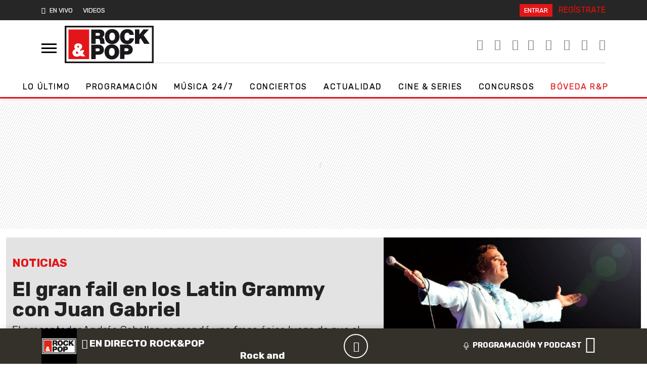

--- FILE ---
content_type: text/css
request_url: https://cdn.getadjacent.com/amd/2.0.30/ned-adjacent.min.css?491564
body_size: 3156
content:
@import url(https://fonts.googleapis.com/css2?family=Roboto+Slab:wght@300;500&family=Titillium+Web:ital,wght@0,200;0,300;0,400;0,600;0,700;1,200;1,300;1,400;1,600;1,700&display=swap);
/*!
    Author: scubillos@ned.cl
*/ned-ad{align-items:center;display:flex!important;flex-direction:column;justify-content:center;position:relative;width:100%}@keyframes spin{0%{transform:rotate(0deg)}to{transform:rotate(1turn)}}ned-ad[ad-is-out-of-page],ned-ad[ad-type="GPT Interstitial"]{height:0}ned-ad[ad-type="Fixed Bottom"],ned-ad[ad-type="Fixed Top"]{align-items:stretch;background:#fff;box-sizing:content-box;min-height:60px;padding:10px 0;position:fixed}ned-ad[ad-type="Fixed Bottom"]>*,ned-ad[ad-type="Fixed Top"]>*{margin:0 auto}ned-ad[ad-type="Fixed Bottom"] button,ned-ad[ad-type="Fixed Top"] button{align-items:center;background-color:#ddd;border:0;border-radius:100%;cursor:pointer;display:flex;font-size:18px;font-weight:700;height:24px;justify-content:center;padding:0;position:absolute;right:10px;top:10px;width:24px;z-index:10}@media screen and (min-width:768px){ned-ad[ad-type="Fixed Bottom"],ned-ad[ad-type="Fixed Top"]{min-height:60px}}@media screen and (min-width:992px){ned-ad[ad-type="Fixed Bottom"],ned-ad[ad-type="Fixed Top"]{min-height:90px}}ned-ad[ad-type=Interstitial]{-webkit-backdrop-filter:blur(3px);backdrop-filter:blur(3px);background-color:rgba(0,0,0,.5);bottom:0;justify-content:center;left:0;position:fixed;right:0;top:0}ned-ad[ad-type=Interstitial][ad-empty=false]{height:100%}ned-ad[ad-type=Interstitial][ad-empty=false] button{display:flex}ned-ad[ad-type=Interstitial] button{align-items:center;background:#000;border:0;border-radius:100%;color:#fff;display:none;font-size:30px;font-weight:700;height:40px;justify-content:center;padding:0;position:absolute;right:20px;top:20px;width:40px}ned-ad[ad-type="Fixed Top"]{box-shadow:0 1px 0 0 rgba(0,0,0,.1);position:sticky;top:0}ned-ad[ad-type="Fixed Top"][ad-empty=true]{display:none}ned-ad[ad-type="Fixed Bottom"]{bottom:0;box-shadow:0 -1px 0 0 rgba(0,0,0,.1)}ned-ad[ad-type="Fixed Bottom"][ad-empty=true]{display:none}@media screen and (min-width:768px){ned-ad[ad-type="Fixed Bottom"]{padding-bottom:0}}ned-ad[ad-type="Fixed Bottom"]~body{padding-bottom:80px}@media screen and (min-width:768px){ned-ad[ad-type="Fixed Bottom"]~body{padding-bottom:90px}}@media screen and (min-width:992px){ned-ad[ad-type="Fixed Bottom"]~body{padding-bottom:110px}}@media screen and (min-width:768px){ned-ad[ad-type="Fixed Bottom"][ad-is-carousel]~body{padding-bottom:80px}}@media screen and (min-width:992px){ned-ad[ad-type="Fixed Bottom"][ad-is-carousel]~body{padding-bottom:100px}}ned-ad[ad-is-carousel]{height:auto;padding:0}@media screen and (min-width:768px){ned-ad[ad-is-carousel]{min-height:90px;padding-top:10px}}ned-ad[ad-placeholder]{background:repeating-linear-gradient(120deg,rgba(0,0,0,.1),rgba(0,0,0,.1) 1px,transparent 0,transparent 4px)}ned-ad[ad-placeholder]:has(ned-player){background-color:#000}ned-ad[ad-handles-cls][ad-type="Square horizontal"],ned-ad[ad-handles-cls][ad-type=Square]{min-height:250px}@media screen and (min-width:576px){ned-ad[ad-handles-cls][ad-type="Square horizontal"]{min-height:90px}}ned-ad[ad-handles-cls][ad-type="Square high"]{min-height:600px}ned-ad[ad-handles-cls][ad-type=Fluid],ned-ad[ad-handles-cls][ad-type=Horizontal]{min-height:90px}ned-ad[ad-handles-cls][ad-type="Horizontal high"]{min-height:250px}ned-ad[ad-handles-cls][ad-type=Skyscraper]{min-height:600px}ned-ad[ad-is-sticky]{position:sticky}ned-ad[ad-ensures-viewability][ad-type="Horizontal high"],ned-ad[ad-ensures-viewability][ad-type="Square high"],ned-ad[ad-ensures-viewability][ad-type="Square horizontal"],ned-ad[ad-ensures-viewability][ad-type=Fluid],ned-ad[ad-ensures-viewability][ad-type=Horizontal],ned-ad[ad-ensures-viewability][ad-type=Square]{justify-content:flex-start;min-height:40vh}ned-ad[ad-ensures-viewability][ad-type="Horizontal high"]>*,ned-ad[ad-ensures-viewability][ad-type="Square high"]>*,ned-ad[ad-ensures-viewability][ad-type="Square horizontal"]>*,ned-ad[ad-ensures-viewability][ad-type=Fluid]>*,ned-ad[ad-ensures-viewability][ad-type=Horizontal]>*,ned-ad[ad-ensures-viewability][ad-type=Square]>*{position:sticky}@media screen and (max-width:575px){ned-ad[ad-ensures-viewability][ad-type="Square high"],ned-ad[ad-ensures-viewability][ad-type="Square horizontal"],ned-ad[ad-ensures-viewability][ad-type=Square]{min-height:70vh}}ned-ad[ad-uses-creative-height]{justify-content:flex-start;min-height:0}ned-ad[ad-empty=true],ned-ad[ad-empty=true][ad-ensures-viewability]{min-height:auto;padding:0}ned-ad[ad-empty=true]:not([ad-ensures-frequency]):after,ned-ad[ad-empty=true][ad-ensures-viewability]:not([ad-ensures-frequency]):after{display:none}ned-ad:not([ad-is-out-of-page]):after{align-self:center;animation:spin .4s linear infinite;border:2px solid transparent;border-radius:50%;border-top-color:rgba(0,0,0,.1);content:"";height:16px;justify-self:center;position:absolute;width:16px}ned-ad.ned-ad--loaded:after{display:none}ned-ad.ned-ad--loaded iframe{opacity:1}ned-ad iframe{opacity:0;transition-duration:.3s;transition-property:opacity}ned-ad ned-player~*{height:1px}.ned-ad-dynamic{align-items:center;border:solid rgba(0,0,0,.1);border-width:1px 0;cursor:default;display:flex;flex-direction:column;margin-bottom:15px;margin-top:15px;min-width:100%;padding:15px 0;position:relative}.ned-ad-dynamic__title{background-color:#fff;color:rgba(0,0,0,.6);display:inline-block;font-family:sans-serif!important;font-size:10px;line-height:20px;padding:0 15px;position:absolute;text-transform:uppercase;top:-11px}.ned-ad-dynamic__container{grid-gap:20px;display:flex;width:100%}.ned-ad-dynamic__ad{overflow:hidden;width:100%}.ned-ad-dynamic__ad:not(:first-child){display:none}@media screen and (min-width:992px){.ned-ad-dynamic__ad:not(:first-child){display:block}}.ned-ad-dynamic__separator{background-color:rgba(0,0,0,.1);display:none;width:1px}@media screen and (min-width:992px){.ned-ad-dynamic__separator{display:block}}ned-ad-carousel{height:100px;width:100%}@media screen and (min-width:576px){ned-ad-carousel{height:90px}}ned-ad[ad-type="Fixed Bottom"] ned-ad-carousel .ned-ad-carousel__item,ned-ad[ad-type="Fixed Top"] ned-ad-carousel .ned-ad-carousel__item{padding:0}ned-ad-carousel .ned-ad-carousel{display:block;height:100px;overflow:hidden}@media screen and (min-width:576px){ned-ad-carousel .ned-ad-carousel{height:90px}}ned-ad-carousel .ned-ad-carousel__wrapper{transition-duration:.6s;transition-property:margin-top}ned-ad-carousel .ned-ad-carousel__item{align-items:center;display:flex;height:100px;justify-content:center;overflow:hidden;padding:10px 0}@media screen and (min-width:576px){ned-ad-carousel .ned-ad-carousel__item{height:90px}}ned-ad-embed{max-width:50%;min-width:300px;width:100%}ned-ad-embed~div{max-height:1px}ned-ad-embed .ned-ad-embed{align-items:center;background-color:#333;display:flex;position:relative;z-index:1}ned-ad-embed .ned-ad-embed__embed{display:block;position:absolute;top:0;width:100%;z-index:1}ned-ad-embed .ned-ad-embed__embed:not(.instagram-media){height:100%}ned-ad-embed .ned-ad-embed__embed.instagram-media{margin-bottom:0!important;min-width:auto!important;position:static}ned-ad-embed .ned-ad-embed__embed~.ned-ad-embed__platform{display:none}ned-ad-embed .ned-ad-embed__embed~.ned-ad-embed__overlay{display:block}ned-ad-embed .ned-ad-embed__platform{grid-gap:10px;align-items:center;background-color:#333;color:#fff;display:flex;flex-direction:column;font-size:16px;height:100%;justify-content:center;position:absolute;text-decoration:none;top:0;width:100%}ned-ad-embed .ned-ad-embed__platform span{display:block}ned-ad-embed .ned-ad-embed__platform svg{height:25px;width:100%}.ned-embed{position:relative}.ned-embed__object{position:relative;z-index:10}.ned-embed__overlay{height:100%;left:0;position:absolute;top:0;width:100%;z-index:20}ned-player:not([no-styles]){aspect-ratio:16/9;background-color:#000!important;display:flex!important;position:relative;width:100%}ned-player:not([player-audio=true]){height:auto!important}ned-player .ned-player-child:not(adjacent-spotify-embeds),ned-player .ned-player-child:not(adjacent-spotify-embeds)>:not(style,script){bottom:0;display:block;left:0;position:absolute;right:0;top:0}ned-out-stream{background-color:#000;display:none;position:relative;transition-duration:.3s}ned-out-stream .ned-out-stream,ned-out-stream .ned-out-stream-player{height:100%;left:0;position:absolute;top:0;width:100%}ned-out-stream .ned-out-stream iframe,ned-out-stream .ned-out-stream>div{height:100%!important;width:100%!important}ned-out-stream .ned-out-stream-close{background-color:#000;border:0;border-radius:100%;box-shadow:0 0 0 2px #fff,2px 2px 6px 0 #000;color:#fff;cursor:pointer;display:flex;font-size:22px;height:26px;justify-content:center;line-height:26px;opacity:0;position:absolute;transform:translate(-40%,-40%);transition-duration:.3s;transition-property:opacity;width:26px;z-index:10}ned-out-stream[format=in-view]{aspect-ratio:16/9;bottom:20px;box-shadow:0 5px 10px 0 rgba(0,0,0,.4);position:fixed;right:20px;transition-property:opacity;width:calc(100vw - 40px)}@media screen and (min-width:576px){ned-out-stream[format=in-view]{width:300px}}ned-out-stream[format=in-content]{display:block;overflow:hidden;padding-top:56.2%;transition-property:padding-top;width:100%}ned-out-stream[format=in-content] .ned-out-stream,ned-out-stream[format=in-content] .ned-out-stream-player{aspect-ratio:16/9;height:auto;left:50%;top:50%;transform:translate(-50%,-50%)}ned-out-stream[format=in-content] .ned-out-stream-close{display:none}ned-player-visor{cursor:pointer;display:block;padding-top:75%;position:relative;width:100%}@media screen and (min-width:768px){ned-player-visor{margin:0;padding-top:56%}}ned-player-visor:after{color:#fff;content:"\f144";font-family:var(--fa-style-family,"Font Awesome 6 Free");font-size:4rem;font-weight:var(--fa-style,900);left:50%;position:absolute;text-shadow:0 2px 0 rgba(0,0,0,.3),0 10px 20px rgba(0,0,0,.4);top:50%;transform:translate(-50%,-50%);z-index:2}ned-player-visor>img{filter:brightness(.6);height:100%;-o-object-fit:cover;object-fit:cover;position:absolute;top:0;width:100%}.player-modal{-webkit-backdrop-filter:blur(0);backdrop-filter:blur(0);transition-duration:.4s;transition-property:-webkit-backdrop-filter;transition-property:backdrop-filter;transition-property:backdrop-filter,-webkit-backdrop-filter}.player-modal__container{grid-gap:20px;background:#fff;border-radius:8px;box-shadow:0 20px 30px 0 rgba(0,0,0,.6);display:grid;grid-template-columns:1fr;margin:0 auto;max-width:1140px;position:relative;transform:translateY(100%);transition-duration:.6s;transition-property:transform;width:100%}@media screen and (min-width:768px){.player-modal__container{padding:20px}}@media screen and (min-width:992px){.player-modal__container{grid-template-columns:auto 300px}}@media screen and (min-width:1200px){.player-modal__container{margin:50px auto 140px}}.player-modal__close{background-color:#000;border:0;border-radius:100%;color:#fff;cursor:pointer;display:none;font-size:30px;height:40px;justify-self:flex-end;line-height:31px;position:absolute;right:-20px;top:-20px;width:40px}@media screen and (min-width:1200px){.player-modal__close{display:block}}.player-modal__content{grid-gap:20px;display:flex;flex-direction:column;padding-top:calc(56% + 20px)}@media screen and (min-width:768px){.player-modal__content{padding-top:0}}.player-modal__player{background-color:#000;position:fixed;top:0;width:100%;z-index:10}@media screen and (min-width:768px){.player-modal__player{position:relative}}.player-modal__player:has(>iframe){padding-top:56.25%}.player-modal__player>iframe{height:100%;position:absolute;top:0;width:100%}.player-modal__title{font-size:calc(1rem + 10px);font-weight:600;font-weight:700;line-height:120%;padding:0 20px}@media screen and (min-width:768px){.player-modal__title{font-size:calc(1rem + 18px);padding:0}}.player-modal__comments{border-top:1px solid rgba(0,0,0,.1);padding:20px 20px 0}@media screen and (min-width:768px){.player-modal__comments{padding:20px 0 0}}.player-modal__adtent{padding:0 20px}@media screen and (min-width:768px){.player-modal__adtent{padding:0}}.player-modal__aside{grid-gap:20px;display:flex;flex-direction:column;padding:0 20px 20px}@media screen and (max-width:767px){.player-modal__aside{overflow:hidden;width:100%}}@media screen and (min-width:768px){.player-modal__aside{padding:0}}.player-modal-related{grid-gap:20px;display:grid;grid-template-columns:repeat(auto-fit,minmax(200px,1fr))}.player-modal-related__item{grid-gap:10px;display:flex;flex-direction:column;text-decoration:none}.player-modal-related__thumb{border-radius:5px;overflow:hidden;padding-top:56%;position:relative}.player-modal-related__cover{height:100%;-o-object-fit:cover;object-fit:cover;position:absolute;top:0;width:100%}.player-modal-related__title{-webkit-line-clamp:2;-webkit-box-orient:vertical;color:#000;display:-webkit-box;line-height:120%;overflow:hidden}.ned-player-visor--open .player-modal{-webkit-backdrop-filter:blur(5px);backdrop-filter:blur(5px);background-color:rgba(0,0,0,.6);bottom:0;cursor:default;left:0;overflow-y:auto;position:fixed;right:0;scroll-behavior:smooth;top:0;z-index:999999}.ned-player-visor--open .player-modal__container{transform:translateY(0)}ned-adtent-feed{all:initial;display:block}ned-adtent-feed:not(:first-child) .adtent-feed{margin-top:20px}ned-adtent-feed .adtent-feed{grid-row-gap:20px;display:flex;flex-direction:column;font-family:Titillium Web,sans-serif}ned-adtent-feed .adtent-feed__head{align-items:center;background:linear-gradient(90deg,#e02d6f,#fc963f);border-radius:5px;display:flex;height:32px;justify-content:space-between;padding:9px 8px}ned-adtent-feed .adtent-feed__head-logo svg{max-height:14px;width:38px}ned-adtent-feed .adtent-feed__head-disclaimer{color:#fff;font-size:13px}ned-adtent-feed .adtent-feed__list{grid-gap:20px;display:grid;grid-template-columns:repeat(auto-fit,minmax(250px,1fr))}ned-adtent-feed .adtent-feed__item{font-size:14px}ned-adtent-feed .adtent-feed__item:hover .adtent-feed__thumb{transform:scale(1.1)}ned-adtent-feed .adtent-feed__anchor{grid-row-gap:10px;color:inherit;display:flex;flex-direction:column;text-decoration:none}ned-adtent-feed .adtent-feed__cover{border-radius:5px;overflow:hidden;padding-top:55%;position:relative}ned-adtent-feed .adtent-feed__thumb{height:100%;left:0;-o-object-fit:cover;object-fit:cover;position:absolute;top:0;transition-duration:.1s;transition-property:transform;transition-timing-function:ease-out;width:100%}ned-adtent-feed .adtent-feed__title{-webkit-line-clamp:2;-webkit-box-orient:vertical;display:-webkit-box;font-size:1.2em;line-height:120%;overflow:hidden}@media screen and (-webkit-min-device-pixel-ratio:1.5){ned-adtent-feed .adtent-feed__title{font-size:1.3em;font-weight:600;line-height:130%}}ned-adtent-feed .adtent-feed__excerpt{display:none}.adtent-visor{background-color:rgba(0,0,0,.4);font-family:Titillium Web,sans-serif;font-size:16px;height:100%;overflow-y:auto;position:fixed;scroll-behavior:smooth;top:0;width:100%;z-index:999}.adtent-visor::-webkit-scrollbar{background-color:#f5f5f5;width:16px}.adtent-visor::-webkit-scrollbar-thumb{background-clip:content-box;background-color:#999;border:4px solid transparent;border-radius:8px;height:56px}.adtent-visor--visible{overflow-y:hidden}.adtent-visor__container{display:flex;flex-wrap:nowrap;justify-content:center}.adtent-visor__content{background-color:#fff;box-shadow:0 0 10px 0 rgba(0,0,0,.25);padding-bottom:60px;position:relative;width:960px;z-index:2}.adtent-visor__content,.adtent-visor__header{grid-gap:20px;display:flex;flex-direction:column}.adtent-visor__header{padding-top:40px}.adtent-visor__publisher{color:#000;font-family:Roboto Slab,serif;font-size:1.5em;font-weight:500;padding-bottom:20px}.adtent-visor__close{background-color:#000;border:0;border-radius:100%;color:#fff;cursor:pointer;font-size:30px;height:40px;justify-self:flex-end;line-height:31px;width:40px}.adtent-visor__header .adtent-visor__row{grid-gap:20px;align-items:center;display:grid;grid-template-columns:auto 300px}.adtent-visor__row{padding:0 60px}.adtent-visor__ad--square{background-color:#ddd;min-height:250px;width:300px}.adtent-visor__ad--skyscraper{height:600px;position:fixed;width:160px}.adtent-visor__cover{margin:0 60px;padding-top:52%;position:relative}.adtent-visor__thumb{height:100%;-o-object-fit:cover;object-fit:cover;position:absolute;top:0;width:100%}.adtent-visor__excerpt{color:rgba(0,0,0,.4);font-size:1.1em;font-style:italic;line-height:140%;padding:20px 0 30px;text-align:center}.adtent-visor__article{font-size:1.1em;margin:0 auto;max-width:728px}.adtent-visor__article p{color:#333;font-weight:400;line-height:140%}.adtent-visor__article a{border-bottom:1px dotted;color:#4e4ecf}.adtent-visor__embed{align-items:center;display:flex;justify-content:center}.adtent-visor__side{background-color:hsla(0,0%,100%,.5);padding:18px 20px;position:relative;width:200px;z-index:1}.adtent-visor__title{align-items:center;border:solid rgba(0,0,0,.1);border-width:1px 0;color:#000;display:flex;font-family:Titillium Web,sans-serif;font-size:3em;font-weight:700;min-height:250px}.adtent-visor__title-wrapper{line-height:120%;padding:10px 0}


--- FILE ---
content_type: application/x-javascript;charset=utf-8
request_url: https://smetrics.rockandpop.cl/id?d_visid_ver=5.4.0&d_fieldgroup=A&mcorgid=2387401053DB208C0A490D4C%40AdobeOrg&mid=65288916501249515857536035192978676090&ts=1769632988393
body_size: -39
content:
{"mid":"65288916501249515857536035192978676090"}

--- FILE ---
content_type: text/javascript
request_url: https://prisamusicales.player-top.prisasd.com/psdmedia/media/simple/js/SimpleMediaPlayer.min.js
body_size: 42068
content:
if("undefined"==typeof mm_simple_compilation){function psdgetgetpsd(e,t){t=t||window.location.href,e=e.replace(/[\[\]]/g,"\\$&");var i=new RegExp("[?&]"+e+"(=([^&#]*)|&|#|$)").exec(t);return i?i[2]?decodeURIComponent(i[2].replace(/\+/g," ")):"":null}function getDevice(){var e={};return e.agent=navigator.userAgent,e.mobile=is_MobileDevice(e.agent),e}function is_MobileDevice(e){return-1!=e.indexOf("iPhone")||-1!=e.indexOf("iPod")||-1!=e.indexOf("iPad")||-1!=e.indexOf("Android")}mm_simple_compilation="19-09-2024 12:41:25","true"==psdgetgetpsd("tplib")&&(tplib=!0),function(e){null==e.psd&&(e.psd={}),null==e.psd.framework&&(e.psd.framework={}),null==e.psd.framework.events&&(e.psd.framework.events={}),null==e.psd.framework.parser&&(e.psd.framework.parser={}),null==e.psd.framework.mediator&&(e.psd.framework.mediator={}),null==e.psd.framework.mediator.jsonp&&(e.psd.framework.mediator.jsonp={}),null==e.psd.framework.utils&&(e.psd.framework.utils={}),e.psd.framework.debug=!1,-1!=e.location.href.indexOf("mm_debug")&&(e.psd.framework.debug=!0)}(window),function(){null==window.psd&&(window.psd={}),null==window.psd.framework&&(window.psd.framework={});var e,a=navigator.userAgent,t=!0,o=/msie/i.test(a),n=/.NET/i.test(a),d=/chrome/i.test(a),s=/safari/i.test(a)&&!d,r=/iphone/i.test(a),l=/ipad/i.test(a),c=/android/i.test(a),p=/opera/i.test(a),m=/firefox/i.test(a),u=/gecko\//i.test(a),g=/seamonkey\//i.test(a),_=/version\/(\d+(\.\d+)?)/i;checkWIN7orHigher=function(e){var t=window.navigator.userAgent.match(/NT [0-9.]+/g),a="";if(null==t)return!1;for(t=t[0],i=0;i<t.length;i++)isNaN(t[i])&&"."!=t[i]||(a+=t[i]);return e<=parseFloat(a)};var v,f,E,h,y,b=window.navigator.userAgent,P=checkWIN7orHigher("6.1"),M=/Windows NT 6.0/i.test(b),w=/Ubuntu/i.test(b),T=/Linux/i.test(b),R=/Mac OS X/i.test(b);function I(e){return!!(e.msie&&8<e.version||d||e.safari&&3.1<=e.version||e.firefox&&21<=e.version&&P||e.firefox&&22<=e.version&&M||e.firefox&&22<=e.version&&R||e.firefox&&22<=e.version&&T||e.firefox&&22<=e.version&&w)}psd.framework.ua=(n&&(e={msie:t,version:11}),o&&(e={msie:t,version:a.match(/msie (\d+(\.\d+)?);/i)[1]}),d&&(e={webkit:t,chrome:t,version:a.match(/chrome\/(\d+(\.\d+)?)/i)[1]}),(r||l)&&(e={webkit:t,mobile:t,ios:t,iphone:r,ipad:l},_.test(a)&&(e.version=a.match(_)[1])),c&&(e={webkit:t,android:t,mobile:t,version:"0"}),!s||(v=a.match(_))&&(e={webkit:t,safari:t,version:v[1]}),p&&(v=a.match(_))&&(e={opera:t,version:v[1]}),u&&(e={gecko:t,mozilla:t,version:a.match(/firefox\/(\d+(\.\d+)?)/i)[1]},m&&(e.firefox=t)),g&&(e={seamonkey:t,version:a.match(/seamonkey\/(\d+(\.\d+)?)/i)[1]}),e),psd.framework.androidNativeBrowser=function(){if(c&&s){var e,t=a.match(/Android\s(\d+(\.\d+)?)/i)[1];return{compatible:!((e=!(n||o||d||p||u||g))&&5<=t),nativeBrowser:e,androidVersion:t}}return{compatible:!1}}(),psd.framework.compatibility=(f=psd.framework.ua).msie&&f.version<9?1:0,psd.framework.mp3AudioCompatible=I(psd.framework.ua),psd.framework.mp4AudioCompatible=I(psd.framework.ua),psd.framework.aacAudioCompatible=I(psd.framework.ua),psd.framework.mp4VideoCompatible=!!((E=psd.framework.ua).msie&&8<E.version||d||E.safari&&3.1<=E.version||E.firefox&&21<=E.version&&P||E.firefox&&22<=E.version&&M||E.firefox&&22<=E.version&&R||E.firefox&&22<=E.version&&T||E.firefox&&22<=E.version&&w),psd.framework.oggVideoCompatible=(h=psd.framework.ua,!!(d||h.firefox&&3.5<=h.version||h.gecko&&1.9<h.version||h.opera&&10.5<=h.version)),psd.framework.webmVideoCompatible=(y=psd.framework.ua,!!(d||y.firefox&&4.2<=y.version||y.gecko&&2<=y.version||y.opera&&10.6<=y.version))}();var match_UA=function(e){return-1<getDevice().agent.toLowerCase().indexOf(e)};function checkNativeHLS(e){function t(e){psd.framework.debug&&console.log("[checkNativeHLS]",e)}return getDevice().mobile?e?match_UA("iphone")||match_UA("ipad")?(t("[DAI][HLS][iPhone]"),!0):(t("[DAI][RealHLS][Android]"),!1):(t("[HLS][HTML5 Mobile]"),!0):e?match_UA("macintosh")?match_UA("chrome")||match_UA("firefox")?(t("[DAI][RealHLS][Chrome-Firefox]"),!1):(t("[DAI][HLS][Safari]"),!0):(t("[DAI][RealHLS][PC]"),!1):(t("[RealHLS][PC-MAC]"),!1)}function checkDomain(e){return-1!=window.location.href.indexOf(e)}function bitRateparse(e,t){var i,a,o,n,d,s=[];return a=(i=e).split("/"),a=String(a[i.split("/").length-2]),o=a.split(","),-1!==a.indexOf("csmil")?s=a.match(/(?!\,)(\d+?)(?=\,)/g):o.forEach(function(e,t){s[t]=e.split("_")[e.split("_").length-1]}),1===s.length||0===s.length?e:(n=s.filter(function(e){return parseInt(e)>=t})).length===s.length?e:(n.forEach(function(t,e){d=o.filter(function(e){return-1!==e.indexOf(t)}),i=i.replace(d,"").replace(/(,,\/)|(,\/)|(\/,)/g,"/").replace(/,,/g,",").replace(/(,,\.mp4)/g,",.mp4")}),i)}var FlashDetect=new function(){var c=this;function p(e){var t=-1;try{t=new ActiveXObject(e)}catch(e){}return t}c.release="1.0.2",c.installed=!1,c.major=-1,c.minor=-1,c.revision=-1,c.revisionStr="",c.activeXVersion="";var m=[{name:"ShockwaveFlash.ShockwaveFlash.7",version:function(e){return i(e)}},{name:"ShockwaveFlash.ShockwaveFlash.6",version:function(e){var t="6,0,21";try{e.AllowScriptAccess="always",t=i(e)}catch(e){}return t}},{name:"ShockwaveFlash.ShockwaveFlash",version:function(e){return i(e)}}],i=function(e){var t=-1;try{t=e.GetVariable("$version")}catch(e){}return t};c.majorAtLeast=function(e){return c.major>=e},c.FlashDetect=function(){if(navigator.plugins&&0<navigator.plugins.length){var e="application/x-shockwave-flash",t=navigator.mimeTypes;if(t&&t[e]&&t[e].enabledPlugin&&t[e].enabledPlugin.description){var i=t[e].enabledPlugin.description.split(" "),a=i[2].split(".");c.major=parseInt(a[0],10),c.minor=parseInt(a[1],10),c.revisionStr=i[3],c.revision=(r=c.revisionStr,parseInt(r.replace(/[a-zA-Z]/g,""),10)||c.revision),c.installed=!0}}else if(-1==navigator.appVersion.indexOf("Mac")&&window.execScript)for(var o=-1,n=0;n<m.length&&-1==o;n++){var d=p(m[n].name);if("object"==typeof d&&(c.installed=!0,-1!=(o=m[n].version(d)))){var s=(l=void 0,l=o.split(","),{major:parseInt(l[0].split(" ")[1],10),minor:parseInt(l[1],10),revision:parseInt(l[2],10),revisionStr:l[2]});c.major=s.major,c.minor=s.minor,c.revision=s.revision,c.revisionStr=s.revisionStr,c.activeXVersion=o}}var r,l}()};psd.framework.Event=function(e){this.type=e,this.target=null},psd.framework.EventDispatcher=function(){var s={};this.addEventListener=function(e,t,i,a){s[e]||(s[e]=[]),s[e].push({listener:t,scope:i,id_res:a})},this.removeEventListener=function(e,t,i,a){var o=0,n=s[e].length,d=[];for(o=0;o<n;o++)s[e][o].listener===t&&s[e][o].scope===i||void 0!==a&&a==s[e][o].id_res||d.push(s[e][o]);s[e]=d},this.dispatchEvent=function(e){var t=0;if(void 0!==e.type&&(e.target=this,s[e.type])){var i=s[e.type];for(t=0;t<i.length;t++)i[t].listener.apply(i[t].scope,[e])}}},function(e){function t(e,t){psd.framework.Event.call(this,e);var i=void 0!==t&&null!=t;this.id=i&&t.id?t.id:"",this.message=i&&t.message?t.message:""}t.prototype=new psd.framework.Event,e.ErrorEvent=t}(psd.framework),function(e){function t(e){psd.framework.Event.call(this,e)}t.prototype=new psd.framework.Event,t.TIMER="timer",t.TIMER_COMPLETE="timerComplete",e.TimerEvent=t}(psd.framework.events),function(e){function g(){psd.framework.EventDispatcher.call(this);var t,d="0",s="",r=null,l=!1,c=g.RESPONSE_XML,p=this,m=null,u=(t=this,function(e){i.apply(t,[e])}),i=function(e){var t=e,i=new psd.framework.MediatorResult(psd.framework.MediatorResult.MEDIATOR_SUCCESS_CODE,psd.framework.MediatorResult.MEDIATOR_SUCCESS,t);p.dispatchEvent(new psd.framework.MediatorEvent(psd.framework.MediatorEvent.MEDIATE_COMPLETE,d,i))};return this.corsIE=function(e){return e&&e!=l&&(l=e),l},this.setCustomCallback=function(e){m=e},this.mediate=function(e,t,i){var a,o,n;responseData="",mediationID=g.getNextKey(),d="mediate_"+mediationID,s=e,r=t,!i||i!=g.RESPONSE_TEXT&&i!=g.RESPONSE_XML&&i!=g.RESPONSE_JSON&&i!=g.RESPONSE_JSONP||(c=i),c==g.RESPONSE_JSONP?((o=document.createElement("script")).setAttribute("type","text/javascript"),m?(o.setAttribute("src",e),window[m]=u):(n=-1<e.indexOf("?")?"&":"?",o.setAttribute("src",e+n+"jsonp=psd.framework.mediator.jsonp."+d),psd.framework.mediator.jsonp[d]=u),document.getElementsByTagName("head")[0].appendChild(o)):(window.XDomainRequest&&l?((a=new XDomainRequest).onerror=function(){mediatorResult=new psd.framework.MediatorResult(psd.framework.MediatorResult.MEDIATOR_ERROR_CODE,psd.framework.MediatorResult.MEDIATOR_ERROR,null),p.dispatchEvent(new psd.framework.MediatorEvent(psd.framework.MediatorEvent.MEDIATE_ERROR,d,mediatorResult))},a.onload=function(){switch(c){case g.RESPONSE_TEXT:responseData=a.responseText;break;case g.RESPONSE_XML:responseData=new ActiveXObject("Microsoft.XMLDOM"),responseData.async="false",responseData.loadXML(a.responseText);break;case g.RESPONSE_JSON:responseData=a.responseText}var e=r.parse(responseData);mediatorResult=new psd.framework.MediatorResult(psd.framework.MediatorResult.MEDIATOR_SUCCESS_CODE,psd.framework.MediatorResult.MEDIATOR_SUCCESS,e),p.dispatchEvent(new psd.framework.MediatorEvent(psd.framework.MediatorEvent.MEDIATE_COMPLETE,d,mediatorResult))}):(a=window.XMLHttpRequest?new XMLHttpRequest:new ActiveXObject("Microsoft.XMLHTTP")).onreadystatechange=function(){switch(a.readyState){case g._STATE_REQUEST_NOT_INITIALIZED_CODE:case g._STATE_SERVER_CONECTION_STABLISHED_CODE:case g._STATE_REQUEST_RECEIVED_CODE:case g._STATE_REQUEST_PROCESSING_CODE:break;case g._STATE_REQUEST_FINISHED_CODE:var e;if(a.status==g._REQUEST_OK_CODE){switch(c){case g.RESPONSE_TEXT:responseData=a.responseText;break;case g.RESPONSE_XML:responseData=a.responseXML;break;case g.RESPONSE_JSON:responseData=a.responseText}var t=r.parse(responseData);e=new psd.framework.MediatorResult(psd.framework.MediatorResult.MEDIATOR_SUCCESS_CODE,psd.framework.MediatorResult.MEDIATOR_SUCCESS,t),p.dispatchEvent(new psd.framework.MediatorEvent(psd.framework.MediatorEvent.MEDIATE_COMPLETE,d,e))}else e=new psd.framework.MediatorResult(psd.framework.MediatorResult.MEDIATOR_ERROR_CODE,psd.framework.MediatorResult.MEDIATOR_ERROR,null),p.dispatchEvent(new psd.framework.MediatorEvent(psd.framework.MediatorEvent.MEDIATE_ERROR,d,e))}},a.open(g.REQUEST_GET,s,!0),a.send())},d}g.prototype=new psd.framework.EventDispatcher,g._REQUEST_OK_CODE=200,g._REQUEST_ERROR_CODE=404,g._STATE_REQUEST_NOT_INITIALIZED_CODE=0,g._STATE_SERVER_CONECTION_STABLISHED_CODE=1,g._STATE_REQUEST_RECEIVED_CODE=2,g._STATE_REQUEST_PROCESSING_CODE=3,g._STATE_REQUEST_FINISHED_CODE=4,g.REQUEST_GET="GET",g.REQUEST_POST="POST",g.REQUEST_HEAD="HEAD",g.RESPONSE_TEXT="text",g.RESPONSE_XML="xml",g.RESPONSE_JSON="json",g.RESPONSE_JSONP="jsonp",g._nextID=0,g.getNextKey=function(){return g._nextID++},e.Mediator=g}(psd.framework),function(e){function t(e,t,i){psd.framework.Event.call(this,e),this.id=t,this.result=i}t.prototype=new psd.framework.Event,t.MEDIATE_COMPLETE="mediate_complete",t.MEDIATE_ERROR="mediate_error",e.MediatorEvent=t}(psd.framework),function(e){function t(e,t,i){this.code=e,this.msg=t,this.parserResult=i}t.MEDIATOR_SUCCESS_CODE=0,t.MEDIATOR_ERROR_CODE=1,t.MEDIATOR_SECURITY_ERROR=2,t.MEDIATOR_IO_ERROR=3,t.MEDIATOR_SUCCESS="mediator_success",t.MEDIATOR_ERROR="mediator_error",t.MEDIATOR_SECURITY_ERROR="mediator_security_error",t.MEDIATOR_IO_ERROR="mediator_io_error",e.MediatorResult=t}(psd.framework),psd.framework.Parser=function(){this.parse=function(e){return new psd.framework.ParserResult(psd.framework.ParserResult.PARSER_SUCCESS_CODE,psd.framework.ParserResult.PARSER_SUCCESS,e)}},function(e){function t(){psd.framework.Parser.call(this),this.className="psd.framework.parser.JSONParser",this.parse=function(e){var t=new psd.framework.ParserResult(psd.framework.ParserResult.PARSER_ERROR_CODE,psd.framework.ParserResult.PARSER_ERROR,e);if("undefined"!=typeof JSON&&void 0!==JSON.parse)try{t.result="object"==typeof e?e:JSON.parse(e),t.code=psd.framework.ParserResult.PARSER_SUCCESS_CODE,t.msg=psd.framework.ParserResult.PARSER_SUCCESS}catch(e){t.msg=e.message}return t}}t.prototype=new psd.framework.Parser,e.JSONParser=t}(psd.framework.parser),function(e){function t(e,t,i){this.code=e,this.msg=t,this.result=i}t.PARSER_SUCCESS_CODE=0,t.PARSER_ERROR_CODE=1,t.PARSER_SUCCESS="parser_success",t.PARSER_ERROR="parser_error",e.ParserResult=t}(psd.framework),function(e){function t(){}t.merge=function(e,t){var i={};for(var a in e)i[a]=e[a];for(var a in t)i[a]=t[a];return i},e.ObjectUtil=t}(psd.framework),function(e){function t(){}t.trim=function(e){return e.replace(/^\s+/g,"").replace(/\s+$/g,"")},e.StringUtil=t}(psd.framework),function(e){function t(e,t){psd.framework.EventDispatcher.call(this),this.className="psd.framework.utils.Timer";var i,a=null,o=(i=this,function(){n.apply(i)}),n=function(){d++,this.dispatchEvent(new psd.framework.events.TimerEvent(psd.framework.events.TimerEvent.TIMER)),0!=r&&r==d&&(this.reset(),this.dispatchEvent(new psd.framework.events.TimerEvent(psd.framework.events.TimerEvent.TIMER_COMPLETE)))},d=0;this.currentCount=function(){return d};var s=null!=e?e:1e3;this.delay=function(e){return null!=e&&0<e&&(s=e),s};var r=null!=t?t:0,l=!(this.repeatCount=function(e){return null!=e&&0<e&&(r=e),r});this.running=function(){return l},this.start=function(){l||(a=setInterval(o,s),l=!0)},this.stop=function(){l&&(clearInterval(a),l=!1)},this.reset=function(){this.stop(),d=0}}t.prototype=new psd.framework.EventDispatcher,e.Timer=t}(psd.framework.utils),window.LibraryManager=new function(){var i=[],a=[],o=null,n=null;this.load=function(e){var t=_validateItem(e);""==t?_checkDependencies(e.depends)?e.success.apply(e.scope):_loadDependencies(e):psd.framework.debug&&console.log("Invalid load item: "+t)},_validateItem=function(e){var t="";return void 0===e&&(t="null loaditem"),void 0===e.depends&&(t="null depends"),null!=e.depends&&"string"!=typeof e.depends&&"object"!=typeof e.depends&&(t="illegal depends type "+typeof e.depends),"function"!=typeof e.success&&(t="success is not a function"),"function"!=typeof e.error&&(t="error is not a function"),"string"==typeof e.depends&&(e.depends=[e.depends]),t},_checkDependencies=function(e){var t,i=!0;for(t in e)if(!(i=i&&_checkDependency(e[t])))break;return i},_checkDependency=function(e){var t;for(t in i)if(i[t]==e)return!0;return!1},_loadDependencies=function(e){var t;if(null==o&&0==a.length||o==e){if(o=e,_checkDependencies(e.depends))_dependencyLoaded();else for(t in e.depends)if(!_checkDependency(e.depends[t])){_loadDependency(e.depends[t]);break}}else a.push(e)},_loadDependency=function(e){psd.framework.debug&&console.log("loading dependency "+e),n=e;var t=document.getElementsByTagName("head")[0],i=document.createElement("script");i.type="text/javascript",0<=navigator.appName.indexOf("Microsoft")?i.onreadystatechange=function(){"loaded"!=this.readyState&&"complete"!=this.readyState||(_dependencyLoaded(),i.onreadystatechange=null)}:i.onload=_dependencyLoaded,i.src=n,t.appendChild(i)},_dependencyLoaded=function(){psd.framework.debug&&console.log("successfully loaded dependency "+n),i.push(n),n="",_checkDependencies(o.depends)?(o.success.apply(o.scope),o=null,0<a.length&&(o=a.shift(),_loadDependencies(o))):_loadDependencies(o)}},function(e){null==e.psd&&(e.psd={}),null==e.psd.media&&(e.psd.media={}),null==e.psd.media.skins&&(e.psd.media.skins={}),null==e.psd.media.skins.generic&&(e.psd.media.skins.generic={}),null==e.psd.media.wrappers&&(e.psd.media.wrappers={}),null==e.emic&&(e.emic={}),null==e.emic.top&&(e.emic.top={})}(window),function(e){function t(e,t){psd.framework.Event.call(this,e),this.data=t}t.prototype=new psd.framework.Event,t.MEDIA_BEGIN="mediaBegin",t.MEDIA_START="mediaStart",t.MEDIA_STOP="mediaStop",t.MEDIA_FIRST_QUART="mediaFirstQuart",t.MEDIA_HALF="mediaHalf",t.MEDIA_THIRD_QUART="mediaThirdQuart",t.AD_START="adStart",t.AD_SKIP="adSkip",t.AD_COMPLETE="adComplete",t.MEDIA_COMPLETE="mediaComplete",t.MEDIA_PREVIOUS="mediaPrevious",t.MEDIA_NEXT="mediaNext",t.ESTADO_BUFFER_FULL="estadoBufferFull",t.ESTADO_BUFFER_EMPTY="estadoBufferEmpty",t.MEDIA_PROGRESS="mediaProgress",t.CUEPOINT_DATA="CUEPOINT_DATA",t.INITIALIZED="INITIALIZED",t.AD_COMPANION_ON="adCompanionOn",t.AD_COMPANION_OFF="adCompanionOff",this.data=null,e.MediaEvent=t}(psd.media),function(e){function t(e,t){psd.framework.Event.call(this,e),this.data=t}t.prototype=new psd.framework.Event,t.EVENT_INI="TopLauncherInitialized",t.EVENT_ERROR="TopEmbedError",this.data=null,e.TopEmbedEvent=t}(psd.media),function(e){function t(e,t){psd.framework.Event.call(this,e),this.data=t}t.prototype=new psd.framework.Event,t.EVENT_INIT="TopEventPlaylistInitialized",t.EVENT_ERROR="TopEmbedPlaylistError",this.data=null,e.TopEmbedEventPlaylist=t}(psd.media),function(e){function t(e,t){psd.framework.Event.call(this,e),this.data=t}t.prototype=new psd.framework.Event,t.EVENT_ERROR="eventError",t.DATA_REQUEST="dataRequest",t.DATA_COMPLETE="dataComplete",t.MEDIA_CHANGE="mediaChange",t.PLAYLIST_COMPLETE="playlistComplete",this.data=null,e.PlaylistEvent=t}(psd.media),function(e){function t(e,t){psd.framework.Event.call(this,e),this.data=t}t.prototype=new psd.framework.Event,t.EVENT_INI="MediaPlayerInitialized",t.EVENT_ERROR="TopLauncheError",this.data=null,e.TopLauncherEvent=t}(psd.media),psd.media.InfoPanel=function(){var g,_,v,f=this;this.onclick=null,this.paint=function(d,n,s,e,r,t,i){function l(e){var t=_.offsetHeight;0==t&&(t=9*_.offsetWidth/16),_.style.position="relative",_.style.height=t+"px",back=document.createElement("div"),back.style.width="100%",back.style.height="100%",back.style.minHeight="100px",back.style.position="absolute",back.style.textAlign="center",back.style.top=0,back.style.left=0,back.style.backgroundColor="rgba(0,0,0,0.9)",back.style.display="table",back.className="mm_infopanel_background",back.style.zIndex=1e3,back.style.background="#222",e&&(back.style.background="#000");var i=document.createElement("div");i.style.margin="auto",i.className="mm_infopanel_message",i.style.color="white !important",i.style.fontFamily="Arial",i.style.display="table-cell",i.style.verticalAlign="middle";var a=document.createElement("p");if(a.style="color:#ddd !important",a.innerHTML=n,i.appendChild(a),null!=v){var o=document.createElement("button");o.style="background:none;border:1px solid white !important;color:white;border-radius:10px;padding:10px;cursor:pointer;margin-top:10px;font-weight:bold;",o.innerHTML=v.text,o.className="mm_infopanel_button",o.onclick=function(){_.style.height="",back.style.display="none",v.onclick()},i.appendChild(o)}back.appendChild(i),null!=f.onclick&&(back.onclick=function(){f.onclick(back)}),s||(_.innerHTML=""),_.appendChild(back)}_=document.getElementById(d),_message=n,_cover=r,v=i;function a(e){var t=new Date;if(_IdMedia=d+t.getTime()+"_"+Math.floor(1e3*Math.random()+1),0==e.result.parserResult.code){if(g=(g=e.result.parserResult.result.replace(/{<-%ID%->}/g,_IdMedia)).replace(/{<-%MESSAGE%->}/g,_message),"undefined"!=typeof _cover&&""!=r)g=g.replace(/{<-%COVER%->}/g,_cover);else{var i=g.indexOf("<<"),a=g.indexOf(">>");g=g.replace(/{<-%COVER%->}/g,g.substr(i+2,a-(i+2)))}if(checkDomain(URL_EMBED_PLAYER)){i=g.indexOf("\x3c!--{{"),a=g.indexOf("}}--\x3e");var o=g.substr(i,a+6-i),n=g.substr(i+6,a-(i+6));g=g.replace(o,n)}_.innerHTML=g}else 1==e.result.parserResult.code&&l()}function o(e){l()}var c="/psdmedia/media/simple/skinsInfoPanel/{UDN}/assets/template.html",p="/psdmedia/media/simple/skinsInfoPanel/{UDN}/assets/style.css",m=t,u=e;"diario_as"==m?v?l(!0):(function(){c=c.replace("{UDN}",m);var e=new psd.framework.Parser,t=new psd.framework.Mediator,i=u?u+c:c;t.corsIE(!0),t.addEventListener(psd.framework.MediatorEvent.MEDIATE_COMPLETE,a,this),t.addEventListener(psd.framework.MediatorEvent.MEDIATE_ERROR,o,this),t.mediate(i,e,psd.framework.Mediator.RESPONSE_TEXT)}(),function(){p=p.replace("{UDN}",m);var e=document.createElement("link"),t=u?u+p:p;e.setAttribute("rel","stylesheet"),e.setAttribute("type","text/css"),e.setAttribute("href",t),void 0!==e&&document.getElementsByTagName("head")[0].appendChild(e)}()):l()}},psd.media.Lang=function(){var a={es:{contenido_no_disponible:"Contenido no disponible",trans_no_disponible:"No disponible para este dispositivo",trans_no_comenzado:"La retransmisión aún no ha comenzado",trans_reanudara:"La retransmisión se reanudará en breve",trans_finalizada:"La retransmisión ha finalizado",publicidad:"Publicidad",actualizar_plugin:"Necesitas actualizar tu plugin de Flash",no_mp4:"El navegador no admite vídeo HTML5/MP4",no_mp3:"El navegador no admite audio HTML5/MP3",geobloqueado:"Contenido no disponible en su zona geográfica",bloqueado:"Contenido compartido bloqueado",aun_no_disponible:"El contenido no está disponible todavía",no_disponible:"El contenido no está disponible",audio_geobloqueado:"Audio no disponible en su zona geográfica",audio_aun_no_disponible:"Audio no disponible todavía",audio_no_disponible:"Audio ya no disponible",audio_no_encontrado:"Audio no encontrado",necesita_plugin:"Necesita instalar el plugin de flash para ver este contenido",no_encontrado:"Contenido no encontrado",cerrar:"Cerrar",tamanio_real:"Tamaño real",ver_perfil_eskup:"Ver perfil en Eskup",teclear_usuario:"Tienes que teclear usuario y contraseña",error_correo:"El campo 'usuario' no parece un correo electrónico. Por favor, revísalo.",foto:"Foto",tamanio_ventana:"Tamaño ventana",ver_perfil_completo:"Ver perfil completo",avatar:"Avatar",ver_video:"Ver vídeo",vervideo_svg:"//ep00.epimg.net/reproductores/vervideo.svg",directo:"EMISIÓN EN DIRECTO",siguiente_noticia:"Siguiente noticia",anterior_noticia:"Noticia anterior",primera_noticia:"No hay noticia anterior",ultima_noticia:"No hay más noticias",contenido_no_disponible_as:"Este contenido tiene un vídeo que no está disponible en tu zona geográfica",politicas_yt:"Debe aceptar las <a  style='color:white;' target='_blank' href='http://www.google.com/policies/privacy'>políticas de Youtube</a> para reproducir el contenido solicitado",aceptar_politicas_yt:"Aceptar las políticas de Youtube"},"es-ES":{contenido_no_disponible:"Contenido no disponible",trans_no_disponible:"No disponible para este dispositivo",trans_no_comenzado:"La retransmisión aún no ha comenzado",trans_reanudara:"La retransmisión se reanudará en breve",trans_finalizada:"La retransmisión ha finalizado",publicidad:"Publicidad",actualizar_plugin:"Necesitas actualizar tu plugin de Flash",no_mp4:"El navegador no admite vídeo HTML5/MP4",no_mp3:"El navegador no admite audio HTML5/MP3",geobloqueado:"Contenido no disponible en su zona geográfica",bloqueado:"Contenido compartido bloqueado",aun_no_disponible:"El contenido no está disponible todavía",no_disponible:"El contenido no está disponible",audio_geobloqueado:"Audio no disponible en su zona geográfica",audio_aun_no_disponible:"Audio no disponible todavía",audio_no_disponible:"Audio ya no disponible",audio_no_encontrado:"Audio no encontrado",necesita_plugin:"Necesita instalar el plugin de flash para ver este contenido",no_encontrado:"Contenido no encontrado",cerrar:"Cerrar",tamanio_real:"Tamaño real",ver_perfil_eskup:"Ver perfil en Eskup",teclear_usuario:"Tienes que teclear usuario y contraseña",error_correo:"El campo 'usuario' no parece un correo electrónico. Por favor, revísalo.",foto:"Foto",tamanio_ventana:"Tamaño ventana",ver_perfil_completo:"Ver perfil completo",avatar:"Avatar",ver_video:"Ver vídeo",vervideo_svg:"//ep00.epimg.net/reproductores/vervideo.svg",directo:"EMISIÓN EN DIRECTO",siguiente_noticia:"Siguiente noticia",anterior_noticia:"Noticia anterior",primera_noticia:"No hay noticia anterior",ultima_noticia:"No hay más noticias",contenido_no_disponible_as:"Este contenido tiene un vídeo que no está disponible en tu zona geográfica",politicas_yt:"Debe aceptar las<a style='color:white;' target='_blank' href='http://www.google.com/policies/privacy'> políticas de Youtube</a> para reproducir el contenido solicitado",aceptar_politicas_yt:"Aceptar las políticas de Youtube"},"es-MX":{contenido_no_disponible:"Contenido no disponible",trans_no_disponible:"No disponible para este dispositivo",trans_no_comenzado:"La retransmisión aún no ha comenzado",trans_reanudara:"La retransmisión se reanudará en breve",trans_finalizada:"La retransmisión ha finalizado",publicidad:"Publicidad",actualizar_plugin:"Necesitas actualizar tu plugin de Flash",no_mp4:"El navegador no admite vídeo HTML5/MP4",no_mp3:"El navegador no admite audio HTML5/MP3",geobloqueado:"Contenido no disponible en su zona geográfica",bloqueado:"Contenido compartido bloqueado",aun_no_disponible:"El contenido no está disponible todavía",no_disponible:"El contenido no está disponible",audio_geobloqueado:"Audio no disponible en su zona geográfica",audio_aun_no_disponible:"Audio no disponible todavía",audio_no_disponible:"Audio ya no disponible",audio_no_encontrado:"Audio no encontrado",necesita_plugin:"Necesita instalar el plugin de flash para ver este contenido",no_encontrado:"Contenido no encontrado",cerrar:"Cerrar",tamanio_real:"Tamaño real",ver_perfil_eskup:"Ver perfil en Eskup",teclear_usuario:"Tienes que teclear usuario y contraseña",error_correo:"El campo 'usuario' no parece un correo electrónico. Por favor, revísalo.",foto:"Foto",tamanio_ventana:"Tamaño ventana",ver_perfil_completo:"Ver perfil completo",avatar:"Avatar",ver_video:"Ver vídeo",vervideo_svg:"//ep00.epimg.net/reproductores/vervideo.svg",directo:"EMISIÓN EN DIRECTO",siguiente_noticia:"Siguiente noticia",anterior_noticia:"Noticia anterior",primera_noticia:"No hay noticia anterior",ultima_noticia:"No hay más noticias",contenido_no_disponible_as:"Este contenido tiene un vídeo que no está disponible en tu zona geográfica",politicas_yt:"Debe aceptar las<a style='color:white;' target='_blank' href='http://www.google.com/policies/privacy'> políticas de Youtube</a> para reproducir el contenido solicitado",aceptar_politicas_yt:"Aceptar las políticas de Youtube"},en:{contenido_no_disponible_as:"This content has a video that is not available in your geographic area"},ca:{contenido_no_disponible:"Contingut no disponible",trans_no_disponible:"Transmissió no disponible per a aquest dispositiu",trans_no_comenzado:"La retransmissió encara no ha començat",trans_reanudara:"La retransmissió es reprendrà aviat",trans_finalizada:"La retransmissió ha finalitzat",publicidad:"Publicitat",actualizar_plugin:"Necessites actualitzar el teu plugin de Flash",no_mp4:"El navegador no admet vídeo HTML5/MP4",no_mp3:"El navegador no admet HTML5/MP3",geobloqueado:"Contingut no disponible en la seva zona geogràfica",bloqueado:"Contingut compartit bloquejat",aun_no_disponible:"El contingut encara no està disponible",no_disponible:"El contingut no està disponible",audio_geobloqueado:"Áudio no disponible en la seva zona geogràfica",audio_aun_no_disponible:"Àudio no disponible encara",audio_no_disponible:"Àudio ja no disponible",audio_no_encontrado:"Áudio no trobat",necesita_plugin:"Necessita instal·lar el plugin de Flash per veure aquest contingut",no_encontrado:"Contingut no trobat",cerrar:"Tancar",tamanio_real:"Mida real",ver_perfil_eskup:"Veure perfil en Eskup",teclear_usuario:"Has de teclejar usuari i contrasenya",error_correo:"El camp 'usuari' no sembla un correu electrònic. Sisplau, revisa'l",foto:"Foto",tamanio_ventana:"Mida finestra",ver_perfil_completo:"Veure perfil complet",avatar:"Avatar",ver_video:"Veure Vídeo",vervideo_svg:"//ep00.epimg.net/reproductores/vervideo_ca.svg",directo:"EMISSIÓ EN DIRECTE",siguiente_noticia:"Propera notícia",anterior_noticia:"Notícia anterior",primera_noticia:"No hi ha notícia anterior",ultima_noticia:"No hi ha més notícies",contenido_no_disponible_as:"Aquest contingut ha un vídeo que no està disponible en la teva zona geogràfica",politicas_yt:"Heu d'acceptar les <a style='color:white;' target='_blank' href='http://www.google.com/policies/privacy'>polítiques de Youtube</a> per reproduir el contingut sol·licitat",aceptar_politicas_yt:"Acceptar les polítiques de Youtube"},"pt-br":{contenido_no_disponible:"Contenido não disponível",trans_no_disponible:"Indisponível para este dispositivo",trans_no_comenzado:"La retransmisión aún no ha comenzado",trans_reanudara:"La retransmisión se reanudará en breve",trans_finalizada:"La retransmisión ha finalizado",publicidad:"Publicidade",actualizar_plugin:"Você precisa atualizar seu plugin Flash",no_mp4:"O navegador não suporta vídeo HTML5/MP4",no_mp3:"O navegador não suporta HTML5/MP3",geobloqueado:"Contenido não disponível para sua região",bloqueado:"Contenido compartido bloqueado",aun_no_disponible:"O contenido ainda não está disponível",no_disponible:"O contenido não está disponível",audio_geobloqueado:"Audio no disponible en su zona geográfica",audio_aun_no_disponible:"Audio no disponible todavía",audio_no_disponible:"Audio ya no disponible",audio_no_encontrado:"Audio no encontrado",necesita_plugin:"Você precisa instalar o plugin flash para ver este conteúdo",no_encontrado:"Contenido não encontrado",cerrar:"Fechar",tamanio_real:"Tamanho real",ver_perfil_eskup:"Ver perfil em Eskup",teclear_usuario:"Digite usuário e senha",error_correo:"O campo 'usuário' não parece ser um e-mail. Por favor, verifique",foto:"Foto",tamanio_ventana:"Tamanho Janela",ver_perfil_completo:"Ver perfil completo",avatar:"Avatar",ver_video:"Ver vídeo",vervideo_svg:"//ep00.epimg.net/reproductores/vervideo_pt-br.svg",directo:"AO VIVO",siguiente_noticia:"Próxima notícia",anterior_noticia:"Notícias anteriores",primera_noticia:"Nenhuma notícia anterior",ultima_noticia:"Sem mais notícias",contenido_no_disponible_as:"Este conteúdo tem um vídeo que não está disponível na sua área geográfica"}},o=["À","Á","Â","Ã","Ä","à","á","â","ã","ä","È","É","Ê","Ë","è","é","ê","ë","Ì","Í","Î","Ï","ì","í","î","ï","Ò","Ó","Ô","Õ","Ö","ò","ó","ô","õ","ö","Ù","Ú","Û","Ü","ù","ú","û","ü","Ñ","ñ","Ç","ç"],n=["À","Á","Â","Ã","Ä","à","á","â","ã","ä","È","É","Ê","Ë","è","é","ê","ë","Ì","Í","Î","Ï","ì","í","î","ï","Ò","Ó","Ô","Õ","Ö","ò","ó","ô","õ","ö","Ù","Ú","Û","Ü","ù","ú","û","ü","Ñ","ñ","Ç","ç"];this.translate=function(e,t){return void 0===a[e]?"":null==a[e][t]?null!=a.es[t]?a.es[t]:"":a[e][t]},this.translateText=function(e,t){var i=t.match(/{{lang:[A-Za-z0-9\_\-]*}}/g);for(var a in i){var o=i[a].replace("{{lang:","").replace("}}","");t=t.replace(i[a],this.translate(e,o))}return t},this.addTranslation=function(e,t,i){a[e],a[e]={},a[e][t]=i},this.addTranslations=function(e){for(var t in e)for(var i in void 0===a[t]&&(a[t]={}),e[t])a[t][i]=e[t][i]},this.UNICODE=function(e){for(var t in o){var i=new RegExp(o[t],"g");e=e.replace(i,n[t])}return e},this.compatibility=function(e){var t;for(t in a)if(e==t)return!0;return!1}},psd.media.NextPanel=function(e,t,i,a,o){var s,r,l,c,p,m,u,g,_,v,f,E=this,h=e,y=i,b=o,n=!1,d="/psdmedia/media/simple/skinsNextPanel/{UDN}/assets/template.html",P="/psdmedia/media/simple/skinsNextPanel/{UDN}/assets/style.css";_CODE_NUM_PARSER_OK=0,_CODE_NUM_PARSER_ERROR=1;function M(e){var t=new Date;b=b+t.getTime()+"_"+Math.floor(1e3*Math.random()+1),e.result.parserResult.code==_CODE_NUM_PARSER_OK?s=e.result.parserResult.result.replace(/{<-%ID%->}/g,b):(e.result.parserResult.code,_CODE_NUM_PARSER_ERROR)}function w(e){}var T=t,R=a;!function(){d=d.replace("{UDN}",T);var e=new psd.framework.Parser,t=new psd.framework.Mediator,i=R?R+d:d;t.corsIE(!0),t.addEventListener(psd.framework.MediatorEvent.MEDIATE_COMPLETE,M,this),t.addEventListener(psd.framework.MediatorEvent.MEDIATE_ERROR,w,this),t.mediate(i,e,psd.framework.Mediator.RESPONSE_TEXT)}(),function(){P=P.replace("{UDN}",T);var e=document.createElement("link"),t=R?R+P:P;e.setAttribute("rel","stylesheet"),e.setAttribute("type","text/css"),e.setAttribute("href",t),void 0!==e&&document.getElementsByTagName("head")[0].appendChild(e)}(),this.showPanel=function(e,t,i,a,o){var n=document.getElementById(y);function d(e){return document.getElementById(e+b)}document.getElementById("mm_next_panel_"+b)||(elementHTML=document.createElement("div"),elementHTML.id="mm_next_panel_"+b,elementHTML.className="mm_nextpanel",elementHTML.style.display="none",elementHTML.innerHTML=s,n.appendChild(elementHTML)),r=d("mm_next_panel_"),l=d("mm_nextMedia_"),c=d("mm_repeatMedia_"),p=d("mm_nextTime_"),_=d("mm_nextThumb_"),v=d("mm_nextText_"),_.src=e,v.innerHTML=t,g=h,p.innerHTML=h,l.onclick=function(){E.killPanel(),i()},_.onclick=function(){f="nextThumb",E.killPanel(),i()},v.onclick=function(){f="nextText",E.killPanel(),i()},c.onclick=function(){f="repeatMedia",E.killPanel(),p.innerHTML=g,o()},m=function(){f="next_counter";var e=g;clearInterval(u),u=setInterval(function(){0!=e?(e--,p.innerHTML=e):(E.killPanel(),a())},1e3)},E.viewPanel()},this.viewPanel=function(e){n=!0,m(),r.style.display=""},this.isShowPanel=function(){return n},this.killPanel=function(){void 0!==r&&(r.style.display="none"),clearInterval(u),n=!1},this.eventAction=function(){return f}},function(e){function t(e,t){var w=this;psd.framework.EventDispatcher.call(this),this.className="psd.media.TopLauncher",_PROTOCOLO_HTTPS="https",_URL_HOST_HTTPS="https://topsslpl-a.akamaihd.net",_TYPE_FLASH="FLASH",_TYPE_IOS="IOS",_TYPE_UDS="UDS",VIDEO_MEDIA_TYPE="video",AUDIO_MEDIA_TYPE="audio",NAME_BITRATE="bitrate",NAME_HEIGHT="height",URL_ADBLOCK="/psdmedia/resources/js/psd/ima3.js",URL_LOGO_TOP="/psdmedia/resources/img/top50.png",URL_BACKGROUND="/psdmedia/resources/img/gradient.png",URL_PUBLI="/psdmedia/resources/js/psd/prisaAd.min.js",URL_TOP_PLAYER="/psdmedia/media/top/TopPlayer.min.js",URL_STATS="/psdmedia/resources/js/psd/statistics.top.min.js","undefined"!=typeof tplib&&(URL_TOP_PLAYER="/psdmedia/media/top/js/TopPlayer.lib.js",URL_STATS="/psdmedia/resources/js/psd/lib/statistics.lib.js",URL_PUBLI="/psdmedia/resources/js/psd/lib/prisaAd.lib.js"),"undefined"!=typeof topv&&(URL_TOP_PLAYER=URL_TOP_PLAYER+"."+topv),"undefined"!=typeof pubv&&(URL_PUBLI=URL_PUBLI+"."+pubv),"undefined"!=typeof statv&&(URL_STATS=URL_STATS+"."+statv),ERROR_PARSER="Error Code #2",ERROR_WS="Error Code #3",ERROR_CARGA_STATISTICS="Error Code #4",ERROR_CARGA_TOP_PLAYER="Error Code #5",ERROR_SERVICIO_MEDIA="Error_servicio_media",ID_PROVIDER_PRISADIGITAL=1,ID_PROVIDER_BRIGHTCOVE=2,ID_PROVIDER_GENERIC=3,ID_PROVIDER_TRITON=4,ID_PROVIDER_AKAMAIHD=5,ID_PROVIDER_YT=6,ID_PROVIDER_DM=7,ID_PROVIDER_VIMEO=8,ID_PROVIDER_HLS=9,ID_PROVIDER_TWITCH=10;var o="private";CONTROLLER_TYPE_AKAMAIHD="akamaihd",CONTROLLER_TYPE_AKAMAIHDS="akamaihds",CONTROLLER_TYPE_TRITON="triton",CONTROLLER_TYPE_HTML5NATIVE="html5native",CONTROLLER_TYPE_YT="youtube",CONTROLLER_TYPE_DM="dailymotion",CONTROLLER_TYPE_VIMEO="vimeo",CONTROLLER_TYPE_HLS="hls",CONTROLLER_TYPE_REAL_HLS="Realhls",_fullscreen=!1;var n,T,R,I,i,l,c,p,O,A,S,L=e,D=!1,d=t;this.url_FAPI="",this.data_FAPI={},this.init=function(){s.apply(this)},this.setEmbed=function(e){d=e},this.getEmbed=function(){return d};var s=function(){var o;if(void 0===L.topPlayer&&(L.topPlayer={}),void 0===L.topPlayer.media&&(L.topPlayer.media={}),R=new psd.media.TopWindowError({id_container:L.player.container,base:L.base,skin:L.skin.udn,width:L.player.width,height:L.player.height,secure:void 0,imgCover:L.topPlayer.media.imgCover?L.topPlayer.media.imgCover:""}),"undefined"!=typeof mm_base&&(1!=mm_base&&0!=mm_base||(mm_base="loc"),"string"==typeof mm_base&&function(e){var t;switch(e){case psd.media.LOCAL:L.base="",t="LOCAL";break;case psd.media.INTEGRACION:L.base="//playerint.top.prisasd.com",t="INTEGRACIÓN";break;case psd.media.PRODUCCION:L.base="//playertop.elpais.com",t="PRODUCCIÓN";break;default:t="URL BASE PERSONALIZADA: "+(L.base=e)}"undefined"!=typeof mm_simple_compilation?console.log("\nENTORNO "+t+"\nmm_simple_compilation: "+mm_simple_compilation+"\n"):console.log("\nENTORNO "+t+"\n")}(mm_base)),"undefined"!=typeof mm_publi&&(1!=mm_publi&&0!=mm_publi||(mm_publi="loc"),"string"==typeof mm_publi&&function(e){var t;switch(e){case psd.media.LOCAL:o="",t="PUBLICIDAD LOCAL";break;case psd.media.INTEGRACION:o="//playerint.top.prisasd.com",t="PUBLICIDAD INTEGRACIÓN";break;case psd.media.PRODUCCION:o="//playertop.elpais.com",t="PUBLICIDAD PRODUCCIÓN";break;default:t="PUBLICIDAD PERSONALIZADA: "+(o=e)}console.log("\nENTORNO "+t+"\n")}(mm_publi)),T=null!=L.base&&null!=L.base&&L.base,function(e){var t;for(t=0;t<e.length;t++){var i,a;i=document.getElementsByTagName("head")[0],a=document.createElement("script"),"undefined"!=typeof mm_publi?a.src=o+e[t]:a.src=L.base+e[t],a.type="text/javascript",i.appendChild(a)}}([URL_PUBLI,URL_ADBLOCK]),null!=L.stats&&null!=L.stats.conf&&""!=L.stats.conf&&void 0===psd.statistics){var e=[];e.push(T?L.base+URL_STATS:URL_STATS);var t={depends:e,success:r,error:m,scope:this};LibraryManager.load(t)}else u()},r=function(){u.apply(this)},m=function(){L.ws.mediaType==VIDEO_MEDIA_TYPE&&R.paintMessage(ERROR_CARGA_STATISTICS)},u=function(){i=L.ws.urlBase,i=g(i),l=L.ws.id_video,c=L.ws.id_cuenta,p=L.ws.id_cuenta_ext,_.apply(this)},g=function(e){return-1!=e.indexOf("http")&&(e="//"+e.split("//")[1]),e},_=function(){if(void 0!==d&&d.pre_data)f(d.pre_data);else{null==L.ws.mediaType&&(L.ws.mediaType=VIDEO_MEDIA_TYPE);var e=new psd.framework.parser.JSONParser,t=new psd.framework.Mediator;t.corsIE(!0),t.addEventListener(psd.framework.MediatorEvent.MEDIATE_COMPLETE,f,this),t.addEventListener(psd.framework.MediatorEvent.MEDIATE_ERROR,E,this),window.mm_version="v2","undefined"!=typeof mm_id_cuenta_ext&&(p=mm_id_cuenta_ext),void 0!==p&&p&&(c=p,"undefined"!=typeof mm_debug&&console.log("%cCROSSLINKING con cuenta %s","background:#e95ed1;color:white;font-weight:bold;",c)),w.url_FAPI=i+"/"+window.mm_version+"/search/"+c+"/"+L.ws.mediaType+"/idref/"+l,void 0!==w.getEmbed()&&w.getEmbed().format&&(w.url_FAPI+="/"+w.getEmbed().format),void 0!==w.getEmbed()&&void 0!==w.getEmbed().videopodcast&&w.getEmbed().videopodcast&&(w.url_FAPI+="?synchronized=true"),t.mediate(w.url_FAPI,e,psd.framework.Mediator.RESPONSE_JSON)}};function k(e,t){var i=!1;if(null!=O.media.youtube_details&&null!=O.media.youtube_details.privacy_status&&void 0!==O.media.youtube_details.privacy_status&&O.media.youtube_details.privacy_status==o&&(O.media.youtube_privacy_status=o),null==typeof e.type||"YOUTUBE"!=e.type.name||""==e.src||"processed"!=e.tag||O.media.youtube_privacy_status==o||null==O.media.youtube_privacy_status)return i;if(t.meta_intellectual_property)for(meta in t.meta_intellectual_property)"youtube"==t.meta_intellectual_property[meta].name&&(i=!0);return i}this.addSetting=function(e){L=e};var v,f=function(e){var t=e.result.parserResult;if(void 0!==w.getEmbed&&void 0!==w.getEmbed().API&&void 0!==w.getEmbed().API.onReset&&t&&void 0!==t.result&&void 0!==t.result.data&&w.getEmbed().API.onReset(t.result.data),t.code==psd.framework.ParserResult.PARSER_SUCCESS_CODE&&"object"==typeof t.result&&0<t.result.total)w.data_FAPI=t.result,h(t.result);else{L.ws.mediaType==VIDEO_MEDIA_TYPE&&R.paintMessage(psd.media.TopLauncherEvent.EVENT_ERROR);var i={};if(i.errorType=ERROR_SERVICIO_MEDIA,this.dispatchEvent(new psd.media.TopLauncherEvent(psd.media.TopLauncherEvent.EVENT_ERROR,i)),"undefined"!=typeof mm_force_playlist){void 0===L.player&&(L.player={}),L.player.autoplay=!1,void 0===L.topPlayer?(L.topPlayer={},L.topPlayer.ad={}):void 0===L.topPlayer.ad&&(L.topPlayer.ad={}),L.topPlayer.ad.enabled=!1,void 0===L.skin&&(L.skin={});var a={data:[{url_thumbnail:"",vigency:[],isdvr:!(L.skin.id="transparent"),description:"",asset:[],status:{id:4,name:"COMPLETED"},youtube_privacy_status:"unlisted",url_mosaic:"",id_external:null,season:null,meta_intellectual_property:[],geo_location:"",active:!0,tags_externals:[],islive:!1,id:0,author:"",chapter:null,name:"",length:0,playlist:[],idref:"",tags:[],provider:{id:1,name:"Prisadigital"},id_contract:"",url_video_still:"",ptags:null,youtube_details:{id:5982,category:17,youtube_video_title:null,asset_type:null,playlist:null,channel:null,publish_at:null}}],total:1};w.data_FAPI=a,h(a),this.dispatchEvent(new psd.media.TopLauncherEvent(psd.media.TopLauncherEvent.EVENT_ERROR,i)),mm_force_playlist=2}}"undefined"!=typeof mm_youbora&&mm_youbora&&w.getEmbed().load_Youbora()},E=function(e){L.ws.mediaType==VIDEO_MEDIA_TYPE&&R.paintMessage(ERROR_PARSER);var t={};t.errorType=ERROR_SERVICIO_MEDIA,this.dispatchEvent(new psd.media.TopLauncherEvent(psd.media.TopLauncherEvent.EVENT_ERROR,t))},h=(v=this,function(e){y.apply(v,[e])}),y=function(a){a=a.data[0];var e,t,i=/iphone|ipad|ipod|android|blackberry|mini|windows\sce|palm/i.test(navigator.userAgent.toLowerCase());if(navigator.userAgent.match(/iPhone/i),"undefined"!=typeof mm_country&&a.titles){var o=a.titles.find(function(e){return e.country==mm_country});o&&(a.name=o.name)}var n=[];t=(O=L).ws.mediaType==AUDIO_MEDIA_TYPE?"audio/mp3":"video/mp4",null!=a.description&&null!=a.description&&(a.description=a.description.replace(/<[^>]*>?/g,""));try{if(O.id=a.idref,O.media={type:t,title:null!=a.name?a.name:"",desc:null!=a.description?a.description:"",author:null!=a.author?a.author:"",date:null!=a.created_at?a.created_at.split(" ")[0]:"",duration:null!=a.length?a.length:"",live:null!=a.islive&&a.islive,isDvr:null!=a.isdvr&&a.isdvr,time_shifting:null!=a.time_shifting&&a.time_shifting,cdn:{provider:""},tags:null!=a.tags?a.tags:void 0,idEmisoraPrincipal:null!=a.id_radio_station?a.id_radio_station:void 0,urlMosaic:a.url_mosaic,chapter:a.chapter,season:a.season,geo_location:a.geo_location,youtube_privacy_status:a.youtube_privacy_status,id_contract:null!=a.id_contract?a.id_contract:"",details:null!=a.details?a.details:null,tags_externals:null!=a.tags_externals?a.tags_externals:"",youtube_details:null!=a.youtube_details?a.youtube_details:null,daily_motion_details:null!=a.daily_motion_details?a.daily_motion_details:null,synchronized_object:null!=a.synchronized_object?a.synchronized_object:null,station_id:null!=a.station_id?a.station_id:"",paywall_status:null!=a.paywall_status?a.paywall_status:""},L.ws.mediaType==AUDIO_MEDIA_TYPE?O.media.poster=null!=a.url_audio_still?a.url_audio_still:"":(O.media.poster=null!=a.url_video_still?a.url_video_still:"",void 0!==window.mm_poster&&""!=window.mm_poster&&(O.media.poster=window.mm_poster)),O.media.poster_thumbnail=null!=a.url_thumbnail?a.url_thumbnail:"",void 0!==O.topPlayer&&void 0!==O.topPlayer.media&&void 0!==O.topPlayer.media.custom_cover&&null!=O.topPlayer.media.custom_cover&&""!=O.topPlayer.media.custom_cover&&(O.media.poster=O.topPlayer.media.custom_cover,O.media.sizeimg=O.topPlayer.media.size_img,O.media.srcsetimg=O.topPlayer.media.srcset_img,O.media.loadingimg=O.topPlayer.media.loading_img),a.provider.id==ID_PROVIDER_AKAMAIHD?(O.media.cdn.provider=CONTROLLER_TYPE_AKAMAIHD,O.media.clipBegin="1418403600000",O.media.clipEnd="1418418900000",O.media.absolute=!0):O.media.cdn.provider=CONTROLLER_TYPE_AKAMAIHDS,O.id_provider=a.provider.id,O.id_external=a.id_external,7==O.id_provider);else if(0<a.asset.length)for(_asset in w.isExternal=!1,a.asset)void 0!==a.asset[_asset].type&&null!=a.asset[_asset].type&&void 0!==a.asset[_asset].type.name&&null!=a.asset[_asset].type.name&&("SQUARE_IMG"==a.asset[_asset].type.name&&void 0!==a.asset[_asset].url[0]&&void 0!==a.asset[_asset].url[0].url&&(O.squareimg=a.asset[_asset].url[0].url),"YOUTUBE"==a.asset[_asset].type.name?k(a.asset[_asset],a)&&(O.id_provider=ID_PROVIDER_YT,O.id_external=a.asset[_asset].src):"TRITON"==a.asset[_asset].type.name&&(O.id_provider=ID_PROVIDER_TRITON,a.asset[_asset].src&&(O.id_external=a.asset[_asset].src),w.isExternal=!0));if(O.eskup={idEskup:null!=a.id_es_kup?a.id_es_kup:""},O.media.srcHTML5=[],0<a.playlist.length){void 0!==O.skin&&void 0!==O.skin.maxbitrate&&0!=O.skin.maxbitrate&&a.playlist.forEach(function(e,t){a.playlist[t].url=bitRateparse(e.url,O.skin.maxbitrate)});for(var d=0;d<a.playlist.length;d++){if(void 0!==L&&void 0!==L.topPlayer&&void 0!==L.topPlayer.media&&void 0!==L.topPlayer.media.dist){var s=L.topPlayer.media.dist,r="?";void 0!==L.topPlayer.media.ppid&&L.topPlayer.media.ppid&&(s+="&ppid="+L.topPlayer.media.ppid),a.playlist[d].url&&(0<a.playlist[d].url.indexOf("?")&&(r="&"),a.isLive||(a.playlist[d].url+=r+"dist="+s))}a.playlist[d].type_url.name==_TYPE_FLASH?O.media.src=a.playlist[d].url:a.playlist[d].type_url.name==_TYPE_IOS&&(i&&(!i||"video"!=O.skin.mode&&null!=O.skin.mode)||O.media.srcHTML5.push(a.playlist[d].url))}}if(void 0!==L&&void 0!==L.topPlayer&&void 0!==L.topPlayer.media&&void 0!==L.topPlayer.media.dist&&(s=L.topPlayer.media.dist,void 0!==L.topPlayer.media.ppid&&L.topPlayer.media.ppid&&(s+="&ppid="+L.topPlayer.media.ppid),0<a.asset.length))for(var l=0;l<a.asset.length;l++){r="?",a.asset[l].src&&(0<a.asset[l].src.indexOf("?")&&(r="&"),a.asset[l].type?"YOUTUBE"!=a.asset[l].type.name&&(a.isLive||(a.asset[l].src+=r+"dist="+s)):a.isLive||(a.asset[l].src+=r+"dist="+s));for(var c=0;c<a.asset[l].url.length;c++)r="?",a.asset[l].url[c].url&&(0<a.asset[l].url[c].url.indexOf("?")&&(r="&"),-1<a.asset[l].url[c].url.indexOf("youtube")||a.isLive||(a.asset[l].url[c].url+=r+"dist="+s))}if(S=!1,psdgetgetpsd("consent")&&function(){try{return window.self!==window.top}catch(e){return!0}}()&&(window.mm_disable_youtube_pol=!0,"undefined"!=typeof mm_debug&&console.log("%cmm_disable_youtube_pol = true en iframe","color:blue;background:tomato;")),"undefined"!=typeof cmpYoutubeConsent&&1==cmpYoutubeConsent||"undefined"!=typeof mm_disable_youtube_pol);else if("undefined"!=typeof cmpyoutubeconsent&&1==cmpyoutubeconsent||"undefined"!=typeof mm_disable_youtube_pol);else{if(O.id_provider==ID_PROVIDER_YT&&a.asset.length<2){void 0!==L.topPlayer&&void 0!==L.topPlayer.errors&&void 0!==L.topPlayer.errors.yt_pol_error&&(null!=L.topPlayer.errors.yt_pol_error.message&&L.topPlayer.errors.yt_pol_error.message,null!=L.topPlayer.errors.yt_pol_error.onclick&&L.topPlayer.errors.yt_pol_error.onclick);var p=document.getElementsByClassName("ph-v_b");for(d=0;d<p.length;d++)p[d].style.display="none";return void R.paintMessage(psd.media.TopLauncherEvent.EVENT_ERROR,null,{text:"politicas_yt",button:{enabled:void 0!==window.findAndRemoveYoutubeFromDisabledVendors,text:"aceptar_politicas_yt",onclick:function(){void 0!==window.findAndRemoveYoutubeFromDisabledVendors&&window.findAndRemoveYoutubeFromDisabledVendors(w.getEmbed().getSettings())}}})}O.id_provider==ID_PROVIDER_YT&&(O.id_provider=1,w.getEmbed().isBackup=!0,"undefined"!=typeof mm_debug&&console.log("%cBACKUP. No podemos pintar YouTube, pintamos player Mediateca","background:tomato;color:#fabada;"))}if(0<a.asset.length)for(l=0;l<a.asset.length;l++)if(a.asset[l].custom=!1,void 0===a.asset[l].type)a.asset[l].custom=!0;else if(null==a.asset[l].type||"CUSTOM"==a.asset[l].type.name||""==a.asset[l].type)a.asset[l].custom=!0;else{function m(e){if(e&&(S=!0,w.isExternal=!0,O.id_provider=ID_PROVIDER_YT,a.asset[l].src&&(O.id_external=a.asset[l].src),O.skin.id="transparent",void 0===O.ads&&(O.ads={}),O.ads.enabled=!1,void 0===O.topPlayer&&(O.topPlayer={}),void 0===O.topPlayer.media&&(O.topPlayer.media={}),void 0===O.topPlayer.media.YTiFrame&&(O.topPlayer.media.YTiFrame={},O.topPlayer.media.YTiFrame=!0),"undefined"==typeof mm_ytload)){window.mm_ytload=!1;var t=document.createElement("script"),i=document.createTextNode("function onYouTubePlayerAPIReady(){mm_ytload = true;}");t.appendChild(i),document.body.appendChild(t)}}void 0!==O.media.youtube_privacy_status&&"unlisted"!=O.media.youtube_privacy_status||(O.media.youtube_privacy_status="public"),O.id_provider==ID_PROVIDER_YT&&(D=!0,null!=a.id_external&&null==a.asset[l].tag?m(D):null!=a.asset[l].tag&&m(D))}else void 0===O.topPlayer&&(O.topPlayer={}),void 0===O.topPlayer.media&&(O.topPlayer.media={}),void 0===O.topPlayer.media.YTiFrame&&(O.topPlayer.media.YTiFrame={},O.topPlayer.media.YTiFrame=!1);if(!S&&0==w.isExternal){if(0<a.asset.length){for(var u={},g=0;g<a.asset.length;g++)a.asset[g].custom&&(null==u.bitrate||a.asset[g].bitrate<u.bitrate)&&(u.index=g,u.bitrate=a.asset[g].bitrate);if(void 0!==u.index)for(var _=0;_<a.asset[u.index].url.length;_++)if(a.asset[u.index].custom&&(0==a.playlist.length&&a.asset[u.index].url[_].type_url.name==_TYPE_IOS&&(srcIOS=a.asset[u.index].url[_].url,O.media.srcHTML5.push(srcIOS)),a.asset[u.index].url[_].type_url.name==_TYPE_UDS?(e=a.asset[u.index].url[_].url,O.media.srcHTML5.push(e)):a.asset[u.index].url[_].type_url.name==_TYPE_FLASH&&O.id_provider==ID_PROVIDER_GENERIC&&(O.media.src=a.asset[u.index].url[_].url),"TAPFORPODCAST"==a.asset[u.index].url[_].type_url.name)){var v=a.asset[u.index].url[_].url;O.media.srcHTML5.unshift(v)}0==O.media.srcHTML5.length&&void 0!==O.media.src&&O.media.srcHTML5.push(O.media.src)}if(0<a.asset.length){for(var f=0;f<a.asset.length;f++)if(a.asset[f].custom){var E={};E.assetBitrate=a.asset[f].bitrate,E.assetHeight=a.asset[f].height,n.push(E)}if(0<n.length){n=n.sort(function(e,t){return parseFloat(e.assetBitrate)-parseFloat(t.assetBitrate)});var h=NAME_HEIGHT;for(O.media.renditions=[],d=0;d<n.length;d++)h==NAME_BITRATE?O.media.renditions.push(n[d].assetBitrate+"bps"):h==NAME_HEIGHT&&O.media.renditions.push(n[d].assetHeight+"p")}}}if(void 0!==O.media.srcHTML5&&0<O.media.srcHTML5.length)for(var d in O.media.srcHTML5)0<(y=O.media.srcHTML5[d]).indexOf(".m3u8")&&(i||this.hlsIsSupported())&&(O.media.src=y);var y,b;if(O.id_provider!=ID_PROVIDER_TRITON&&O.id_provider!=ID_PROVIDER_YT&&O.id_provider!=ID_PROVIDER_DM&&void 0!==O.media.src&&0<(y=O.media.src).indexOf(".m3u8")&&(O.id_provider=ID_PROVIDER_HLS),void 0!==O.media.src&&(O.id_provider==ID_PROVIDER_HLS&&(!1===this.hlsIsSupported()||void 0===this.hlsIsSupported())||0<O.media.src.indexOf(".f4m"))){var P=document.createElement("script");P.src=L.base+"/psdmedia/resources/js/ext/swfobject/swfobject.js",document.querySelector("head").appendChild(P)}for(null!=O.ads&&null!=a.ptags&&null!=a.ptags&&(O.ads.pTags=a.ptags),O.player.mode=i?"html5,directlink":"flash",A=[],d=0;d<n.length;d++)b={label:n[d].assetHeight+"p",bitrate:n[d].assetBitrate+"bps"},A.push(b);if(I)C.apply(this);else{var M={depends:T?L.base+URL_TOP_PLAYER:URL_TOP_PLAYER,success:N,error:x,scope:this};"undefined"==typeof mm_top_compilation?LibraryManager.load(M):C.apply(this)}}catch(e){"undefined"!=typeof mm_debug&&console.log("%cError grave","color:hotpink;font-weight:bold;",e),L.ws.mediaType==VIDEO_MEDIA_TYPE&&R.paintMessage()}},N=function(){C.apply(this)},C=function(){var e;switch((e=O.topPlayer?O.topPlayer:{}).social||(e.social={}),e.social.eskupData=O.eskup,e.generic||(e.generic={}),e.generic.container=O.player.container,e.generic.id=O.player.container.replace(".","_")+"_TopPlayer",e.generic.width=O.player.width,e.generic.height=O.player.height,e.generic.urlBase=O.base,e.generic.id_player=O.extra.id,e.generic.id_cuenta=O.ws.id_cuenta,e.generic.id_cuenta_ext=O.ws.id_cuenta_ext,e.ui||(e.ui={}),e.ui.skin=O.skin.id,e.ui.poster=O.media.poster,e.ui.sizeimg=O.media.sizeimg,e.ui.srcsetimg=O.media.srcsetimg,e.ui.loadingimg=O.media.loadingimg,e.ui.posterThumbnail=O.media.poster_thumbnail,e.ui.squareimg=O.squareimg,e.ui.bgColor=O.player.bgColor,e.ui.skinData=O.skin,e.ui.absoluteTime=O.media.absoluteTime,e.ui.overrideNativeControls=O.skin.html5,e.ui.showPreview=!1,e.ad||(e.ad={}),void 0!==e.ad.enabled&&void 0!==O.ads&&(O.ads.enabled=e.ad.enabled),void 0!==O.ads?void 0!==O.ads.enabled?O.ads.enabled?O.ads.enabled=!0:O.ads.enabled=!1:O.ads.enabled=!0:(O.ads={},O.ads.enabled=!1),S&&(O.ads.enabled=!1),O.ads.enabled?(e.ad.enabledYouTube=O.ads.enabled,O.ads.conf&&(e.ad.conf=O.ads.conf),O.ads.pTags&&(e.ad.pTags=O.ads.pTags),O.ads.enabled&&(e.ad.enabled=O.ads.enabled)):(e.ad.enabledYouTube=e.ad.enabled,e.ad.enabled=!1),e.media||(e.media={}),"undefined"!=typeof mm_autoplay&&(mm_autoplay=!0),!psdgetgetpsd("mm_twitch")&&"undefined"==typeof mm_twitch||(O.id_provider=ID_PROVIDER_TWITCH),O.id_provider){case ID_PROVIDER_TRITON:getDevice().mobile&&"undefined"!=typeof mm_autoplay&&(mm_autoplay=!1),e.media.id=O.id_external,e.media.idTOP=O.id,e.media.provider="triton",O.media.live?(e.media.controllerPriority=[emic.top.MediaModule.CONTROLLER_TYPE_TRITON],e.media.tecPriorityPC=[emic.top.MediaModule.TECHNOLOGY_HTML5]):e.media.controllerPriority=[emic.top.MediaModule.CONTROLLER_TYPE_AKAMAIHD];break;case ID_PROVIDER_GENERIC:e.media.id=O.id,e.media.idTOP=O.id,e.media.url=O.media.src,e.media.urlHTML5=O.media.srcHTML5,e.media.controllerPriority=[emic.top.MediaModule.CONTROLLER_TYPE_HTML5NATIVE],e.media.tecPriorityPC=[emic.top.MediaModule.TECHNOLOGY_HTML5],e.media.provider="generic";break;case ID_PROVIDER_PRISADIGITAL:case ID_PROVIDER_BRIGHTCOVE:e.media.id=O.id,e.media.idTOP=O.id,e.media.url=O.media.src,e.media.urlHTML5=O.media.srcHTML5,e.media.controllerPriority=[emic.top.MediaModule.CONTROLLER_TYPE_HTML5NATIVE],e.media.tecPriorityPC=[emic.top.MediaModule.TECHNOLOGY_HTML5],e.media.provider="prisadigital";break;case ID_PROVIDER_YT:e.media.id=O.id_external,e.media.idTOP=O.id,e.media.controllerPriority=[emic.top.MediaModule.CONTROLLER_TYPE_YT],e.media.tecPriorityPC=[emic.top.MediaModule.TECHNOLOGY_HTML5],e.media.provider="youtube",e.ui.skin="transparent",e.ad.enabled=!1,mm_autoplay=void 0;break;case ID_PROVIDER_DM:e.media.id=O.id_external,e.media.idTOP=O.id,e.media.controllerPriority=[emic.top.MediaModule.CONTROLLER_TYPE_DM],e.media.tecPriorityPC=[emic.top.MediaModule.TECHNOLOGY_HTML5],e.media.provider="dailymotion";break;case ID_PROVIDER_TWITCH:e.media.id=O.id_external,e.media.idTOP=O.id,e.media.controllerPriority=[emic.top.MediaModule.CONTROLLER_TYPE_TWITCH],e.media.tecPriorityPC=[emic.top.MediaModule.TECHNOLOGY_HTML5],e.media.provider="twitch";break;case ID_PROVIDER_HLS:e.media.id=O.id,e.media.idTOP=O.id,e.media.url=O.media.src,e.media.urlHTML5=O.media.srcHTML5,this.hlsIsSupported()?e.media.controllerPriority=[emic.top.MediaModule.CONTROLLER_TYPE_REAL_HLS]:e.media.controllerPriority=[emic.top.MediaModule.CONTROLLER_TYPE_HLS],e.media.provider="hls";break;default:e.media.id=O.id,e.media.idTOP=O.id,e.media.url=O.media.src,e.media.urlHTML5=O.media.srcHTML5,e.media.provider="default",e.media.controllerPriority=[emic.top.MediaModule.CONTROLLER_TYPE_HTML5NATIVE]}if(null!=O.player.autoplay?e.media.autoplay=O.player.autoplay:null==e.media.autoplay&&(e.media.autoplay=!1),e.media.wmode=O.player.wmode,e.media.title=O.media.title,e.media.description=O.media.desc,e.media.isLive=O.media.live,e.media.isDVR=O.media.isDvr,e.media.time_shifting=O.media.time_shifting,e.media.clipBegin=O.media.clipBegin,e.media.clipEnd=O.media.clipEnd,e.media.absolute=O.media.absolute,e.media.author=O.media.author,e.media.date=O.media.date,e.media.duration=O.media.duration,e.media.urlMosaic=O.media.urlMosaic,e.media.chapter=O.media.chapter,e.media.season=O.media.season,e.media.geo_location=O.media.geo_location,e.media.youtube_privacy_status=O.media.youtube_privacy_status,e.media.details=O.media.details,e.media.youtube_details=O.media.youtube_details,e.media.daily_motion_details=O.media.daily_motion_details,e.media.synchronized_object=O.media.synchronized_object,e.media.station_id=O.media.station_id,e.media.idEmisoraPrincipal=O.media.idEmisoraPrincipal,e.media.paywall_status=O.media.paywall_status,"undefined"==typeof mm_disable_timeshift&&!psdgetgetpsd("mm_disable_timeshift")||(e.media.time_shifting=!1),void 0!==e.media.station_id&&null!=e.media.station_id&&""!=e.media.station_id){if(void 0!==e.media.urlHTML5)for(var t=0;t<e.media.urlHTML5.length;t++){var i=0<e.media.urlHTML5[t].indexOf("?")?"&":"?";e.media.urlHTML5[t]+=i+"stid="+e.media.station_id}void 0!==e.media.url&&(i=0<e.media.url.indexOf("?")?"&":"?",e.media.url+=i+"stid="+e.media.station_id)}if(void 0!==e.media.idEmisoraPrincipal&&null!=e.media.idEmisoraPrincipal&&""!=e.media.idEmisoraPrincipal&&null!=O.media.tags)for(arraytags=O.media.tags,t=0;t<O.media.tags.length;t++)if(arraytags[t].idref==e.media.idEmisoraPrincipal){e.media.emisoraPrincipal=arraytags[t].name;break}e.media.isLive&&(e.media.defaultLive=e.media.idTOP),null!=O.security&&(e.media.authParams=O.security.authParams,e.media.authParamsHTML5=O.security.authParamsHTML5),e.media.mimetype=O.media.type,e.media.renditions=A,e.media.tags={},e.media.tags.canal=M.apply(this,["Canal"]),e.media.tags.programa=M.apply(this,["P"]),void 0!==e.media.emisoraPrincipal?e.media.tags.emisora=e.media.emisoraPrincipal:e.media.tags.emisora=M.apply(this,["E"]),e.media.tags.seccion=M.apply(this,["S"]),e.media.tags.tematica=M.apply(this,["T"]),e.media.tags.cp=V.apply(this),e.media.tags.tematicaParent=M.apply(this,["W"]),e.media.tags.tagContrato=M.apply(this,["contrato"]),e.media.tags.allTags=U.apply(this,[e.media.tags]),e.media.tags.allTagsList=H(e.media.tags.allTags),e.media.tags.tagsArrayExternal=P(),e.media.tags.externals=Y(O.media.tags_externals),e.media.tags.iptc=B(O.media.tags_externals),e.media.tags.iab=j(O.media.tags_externals),e.media.tags.youbora=O.media.tags,e.media.tags.tagsNoticiasId=z(O.topPlayer.media.tags_noticia_array),e.stat||(e.stat={}),null!=O.stats&&null!=O.stats.conf&&""!=O.stats.conf?(e.stat.conf=O.stats.conf,e.stat.extraData||(e.stat.extraData={}),e.stat.extraData.canal=e.media.tags.canal,e.stat.extraData.programa=e.media.tags.programa,e.stat.extraData.emisora=e.media.tags.emisora,e.stat.extraData.seccion=e.media.tags.seccion,e.stat.extraData.tematica=e.media.tags.tematica,e.stat.extraData.tematicaParent=e.media.tags.tematicaParent,e.stat.extraData.tipoContenido="Programa",e.stat.extraData.idTop=O.id,void 0===e.stat.extraData.playerName&&(e.stat.extraData.playerName=O.extra.description),e.stat.extraData.tags=e.media.tags.allTags,e.stat.extraData.tagsList=e.media.tags.allTagsList,e.stat.extraData.id_contract=O.media.id_contract,e.stat.extraData.tags_externals=e.media.tags.externals,e.stat.extraData.tagContrato=e.media.tags.tagContrato):e.stat.enabled=!1,"undefined"!=typeof mm_autoplay_disable&&1==mm_autoplay_disable&&(mm_autoplay_disable=I=!1),"undefined"!=typeof mm_autoplay&&1==mm_autoplay||"undefined"!=typeof mm_playlist_no_reset&&1==mm_playlist_no_reset&&(mm_playlist_no_reset=I=!1),I?(I=!1,null!=n&&n.load(e)):("function"==typeof(n=new emic.top.TopPlayer).setLauncher&&n.setLauncher(this),n.addEventListener(emic.top.event.TopEvent.ON_READY,b,this),"youtube"==e.media.provider&&void 0!==e.media.cover&&e.media.cover,n.init(e))},b=function(){this.dispatchEvent(new psd.media.TopLauncherEvent(psd.media.TopLauncherEvent.EVENT_INI))},x=function(){L.ws.mediaType==VIDEO_MEDIA_TYPE&&R.paintMessage(ERROR_CARGA_TOP_PLAYER)},P=function(){var e=[];if(null!=O.media.tags_externals&&0<O.media.tags_externals.length)for(var t=0;t<O.media.tags_externals.length;t++)e[e.length]={id:O.media.tags_externals[t].id,name:O.media.tags_externals[t].name};return e},M=function(e){var t="";if(null==O.media.tags)return"";if(0<O.media.tags.length){for(var i=0;i<O.media.tags.length;i++)O.media.tags[i].type==e&&(t+=""==t?O.media.tags[i].name:","+O.media.tags[i].name);return t}return""},V=function(){var e="";if(null==O.media.tags)return"";if(0<O.media.tags.length){for(var t=0;t<O.media.tags.length;t++)"CP"==O.media.tags[t].type&&null==O.media.tags[t].tag_parent&&(e+=""==e?O.media.tags[t].name:","+O.media.tags[t].name);return e}return""},U=function(e){var t="";for(tagName in e)""!=e[tagName]&&" "!=e[tagName]&&(t+=""==t?e[tagName]:","+e[tagName]);return t},H=function(e){return e.replace(/,/gi,";")},B=function(e){var t=[];if(""!=e)for(var i=0;i<e.length;i++)""!=e[i].cod_iptc&&null!=e[i].cod_iptc&&void 0!==e[i].cod_iptc&&t.push(e[i].cod_iptc);return t.join(",")},j=function(e){var t=[];if(""!=e)for(var i=0;i<e.length;i++)""!=e[i].cod_iab&&null!=e[i].cod_iab&&void 0!==e[i].cod_iab&&t.push(e[i].cod_iab);return t.join(",")},Y=function(e){if(""==e)return"";var t="",i=";";for(a in e)a==e.length-1&&(i=""),t+=e[a].idref+i;return t},z=function(e){if(""==e)return"";var t="",i=",";for(a in e)a==e.length-1&&(i=""),t+=e[a].id+i;return t};this.getMediaPlayer=function(){if(n)return n},this.reset=function(e,t,i,a,o){for(var n in null==e&&(e=L.ws.urlBase),a){var d=a[n];if(null!=L[n])for(var s in d){var r=d[s];void 0!==L[n][s]&&(L[n][s]=r)}}I=!0,c=t,p=o,l=i,_.apply(this)},this.setRatio=function(e,t,i){n.setRatio(e,t,i)},this.hlsIsSupported=function(){var e=window.MediaSource=window.MediaSource||window.WebKitMediaSource,t=window.SourceBuffer=window.SourceBuffer||window.WebKitSourceBuffer,i=e&&"function"==typeof e.isTypeSupported&&e.isTypeSupported('video/mp4; codecs="avc1.42E01E,mp4a.40.2"'),a=!t||t.prototype&&"function"==typeof t.prototype.appendBuffer&&"function"==typeof t.prototype.remove;return i&&a}}t.prototype=new psd.framework.EventDispatcher,e.INTEGRACION="int",e.PRODUCCION="pro",e.LOCAL="loc",window.mm_version="v1",e.TopLauncher=t}(psd.media),function(e){function t(r,e){var v=this,t=null,l=null;this.adblock=!1,this.isBackup=!1,void 0!==psdgetgetpsd&&psdgetgetpsd("mm_dmena")&&(window.tplib=!0,window.mm_debug=!0,0==[0,1,window.mm_debug=!0,!1,"0","1","true","false",""].filter(function(e){return e===psdgetgetpsd("mm_dmena")}).length&&(window.mm_base=psdgetgetpsd("mm_dmena")),"//"==psdgetgetpsd("mm_dmena")&&(window.mm_base="//localhost"),"ftp"==psdgetgetpsd("mm_dmena")&&(window.mm_base="//innovacion.prisadigital.com"),console.log("%c %c %cmm_dmena -> tplib=true mm_debug=true mm_base="+window.mm_base,"background:#eb50d8;color:white;padding:5px;","background:gold;color:white;padding:5px;","background:#03a9f4;color:white;padding:5px;")),void 0!==psdgetgetpsd&&psdgetgetpsd("topv")&&(window.topv=psdgetgetpsd("topv")),void 0!==psdgetgetpsd&&psdgetgetpsd("pubv")&&(window.pubv=psdgetgetpsd("pubv")),void 0!==psdgetgetpsd&&psdgetgetpsd("statv")&&(window.statv=psdgetgetpsd("statv")),window.didomiOnReady=window.didomiOnReady||[],window.didomiOnReady.push(function(){-1<Didomi.getUserStatus().vendors.consent.enabled.indexOf("google")&&(detectAdblock=function(){var e=new Request("https://pagead2.googlesyndication.com/pagead/js/adsbygoogle.js",{method:"HEAD",mode:"no-cors"});fetch(e).then(function(e){v.adblock=!1}).catch(function(e){"undefined"!=typeof mm_debug&&console.log("%cADBLOCK DETECTADO","background:darkred;color:tomato;padding:3px;border-radius:5px;"),v.adblock=!0})})(),window.didomiEventListeners=window.didomiEventListeners||[],window.didomiEventListeners.push({event:"consent.changed",listener:function(e){-1<Didomi.getUserStatus().vendors.consent.enabled.indexOf("google")&&(detectAdblock=function(){var e=new Request("https://pagead2.googlesyndication.com/pagead/js/adsbygoogle.js",{method:"HEAD",mode:"no-cors"});fetch(e).then(function(e){v.adblock=!1}).catch(function(e){"undefined"!=typeof mm_debug&&console.log("%cADBLOCK DETECTADO","background:darkred;color:tomato;padding:3px;border-radius:5px;"),v.adblock=!0})})()}})}),this.searchForCss=function(e){for(var t=!1,i=0;i<document.styleSheets.length;i++){var a=document.styleSheets[i];try{for(var o=0;o<a.cssRules.length;o++)(r=a.cssRules[o]).selectorText&&r.selectorText.includes(e)&&(t=!0);if(a.imports)for(var n=0;n<a.imports.length;n++)for(var d=a.imports[n],s=0;s<d.cssRules.length;s++){var r;(r=d.cssRules[s]).selectorText&&r.selectorText.includes(e)&&(t=!0)}}catch(e){}}return t},this.COREEVENTS={init:[],reset:[],loadingstart:[],mediabegin:[],mediaend:[],error:[],progress:[],statuschange:[],play:[],pause:[],positionchange:[],volumechange:[],bufferempty:[],bufferfull:[],orderexternal:[],seekstart:[],seekcomplete:[],loadingadstart:[],adstart:[],adend:[],aderror:[],adskip:[]},this.onCOREEVENT=function(e,t,i,a){void 0!==i&&i||(i=""),void 0!==a&&a||(a=""),void 0!==v.COREEVENTS[e]?(v.offCOREEVENT(e,i),"undefined"!=typeof mm_debug&&console.log("%c COREEVENTS %c on  %c ["+e+"] %c "+i+" %c "+a+" ","border-radius:10px 0 0 10px;background:purple;color:pink;padding:5px 0;","padding:5px 0;background:green;color:white;","padding:5px 0;background:gold;","padding:5px 0;font-weight:bold;background:mediumaquamarine;","padding:5px 0;font-weight:bold"),v.COREEVENTS[e].push({fun:t,name:i,info:a})):("undefined"!=typeof mm_debug&&console.log("%c COREEVENTS %c new %c ["+e+"] ","border-radius:10px 0 0 10px;background:purple;color:pink;padding:5px 0;","padding:5px 0;background:orange;color:white;","padding:5px 0;background:gold;"),v.COREEVENTS[e]=[],v.onCOREEVENT(e,t,i,a))},this.onCOREEVENTtrace=function(e,t,i){v.onCOREEVENT(e,function(){console.trace()},t,i)},this.offCOREEVENT=function(e,t,i){if(void 0!==t&&t||(t=""),void 0!==v.COREEVENTS[e]){for(var a=[],o=0;o<v.COREEVENTS[e].length;o++)v.COREEVENTS[e][o].name==t||i?"undefined"!=typeof mm_debug&&console.log("%c COREEVENTS %c off %c ["+e+"] %c "+v.COREEVENTS[e][o].name+" ","padding:5px 0;border-radius:10px 0 0 10px;background:purple;color:pink;","padding:5px 0;background:tomato;color:white;","padding:5px 0;background:gold;","padding:5px 0;font-weight:bold;background:mediumaquamarine;"):a.push(v.COREEVENTS[e][o]);v.COREEVENTS[e]=a}},this.runCOREEVENTS=function(e,t){for(var i=0;i<v.COREEVENTS[e].length;i++)"undefined"!=typeof mm_debug&&console.log("%c COREEVENTS %c run %c ["+e+"] %c "+v.COREEVENTS[e][i].name+" %c "+v.COREEVENTS[e][i].info+" ","padding:5px 0;border-radius:10px 0 0 10px;background:purple;color:pink;","padding:5px 0;background:cornflowerblue;color:white;","padding:5px 0;background:gold;","padding:5px 0;font-weight:bold;background:mediumaquamarine;","padding:5px 0;;font-weight:bold",t),"function"==typeof v.COREEVENTS[e][i].fun&&v.COREEVENTS[e][i].fun(t)},this.delCOREEVENTS=function(e){if(e)for(var t=0;t<v.COREEVENTS[e].length;t++)v.offCOREEVENT(e,v.COREEVENTS[e][t].name,!0)},this.getCOREEVENTS=function(t,e){var i=Object.keys(v.COREEVENTS),a=!1;t&&("string"==typeof t?i=i.filter(function(e){return e==t}):a=!0);for(var o=0;o<i.length;o++)if(0<v.COREEVENTS[i[o]].length)for(var n=0;n<v.COREEVENTS[i[o]].length;n++)e?(-1<v.COREEVENTS[i[o]][n].name.indexOf(e)||-1<v.COREEVENTS[i[o]][n].info.indexOf(e))&&console.log("%c COREEVENTS %c "+i[o]+" %c ["+v.COREEVENTS[i[o]][n].name+"] %c "+v.COREEVENTS[i[o]][n].info+" ","padding:5px 0;border-radius:10px 0 0 10px;background:purple;color:pink;","padding:5px 0;background:#fabada;","padding:5px 0;background:gold;","padding:5px 0;;font-weight:bold",v.COREEVENTS[i[o]][n].fun):console.log("%c COREEVENTS %c "+i[o]+" %c ["+v.COREEVENTS[i[o]][n].name+"] %c "+v.COREEVENTS[i[o]][n].info+" ","padding:5px 0;border-radius:10px 0 0 10px;background:purple;color:pink;","padding:5px 0;background:#fabada;","padding:5px 0;background:gold;","padding:5px 0;;font-weight:bold",v.COREEVENTS[i[o]][n].fun);else a&&console.log("%c COREEVENTS %c "+i[o]+" ","padding:5px 0;border-radius:10px 0 0 10px;background:purple;color:pink;","padding:5px 0;background:#ddd;")},this.onInit=function(e){},this.a_name="",void 0!==r&&(this.a_name=r.id_player+"_"+r.id_media),this.settings_pre={},void 0===window.mm_unif&&(psdgetgetpsd("mm_unif")?window.mm_unif=!0:window.mm_unif=!1),window.mm_con=function(e,t,i){var a=document.getElementById("con");if(a){i&&(a.innerHTML="");var o=e,n="";t&&(n=t),"object"==typeof n&&(n=JSON.stringify(t)),a.innerHTML+="<p>"+o+"<br>"+n+"</p>"}},window.defined=function(e,t){return null==t?void 0!==e:void 0!==e&&void 0!==t&&"undefined"!=e[t]},v.doo=function(e,t,i,a){if("undefined"==typeof mm_no_playlist_cover&&v.searchForCss("posicionador"))if(v.getSettings().topPlayer.media.autoplay)"undefined"!=typeof mm_debug&&console.log("%cPlaylistCover: Tiene autoplay, con lo que no hacemos nada","background:gold;color:red;");else{"undefined"!=typeof mm_debug&&console.log("%cPlaylistCover: Existe la clase posicionador, con lo que no hacemos nada","background:gold;color:magenta;");var o=v.getSettings().id_container+"_base",n=v,d=v.getSettings().topPlayer.media.title,s=v.getSettings().topPlayer.ui.poster,r=v.getSettings().id_container+"_overimagen",l=v.getSettings().topPlayer.media.duration/1e3,c=Math.floor(l/3600);c<10&&(c="0"+c);var p=Math.floor(l/60);p<10&&(p="0"+p);var m=Math.floor(l%60);m<10&&(m="0"+m);var u=(0<c?c:"")+p+":"+m,g='<div><a class="posicionador" href="javascript:void(0)"><div class="_pa _df ph-v_b ph-v_b-lg"><svg class="_db ph-v_p" viewBox="0 0 99 99"><g stroke="none" strokewidth="1" fill="none" fillrule="evenodd"><g fillrule="nonzero"><path fill="#ffffff" d="M48.5,0 C75.288975,0 97,21.711025 97,48.5 C97,75.288975 75.288975,97 48.5,97 C21.711025,97 0,75.288975 0,48.5 C0,21.711025 21.711025,0 48.5,0 Z M48.5,3.4954955 C23.6549046,3.4954955 3.4954955,23.6549046 3.4954955,48.5 C3.4954955,73.3450954 23.6549046,93.5045045 48.5,93.5045045 C73.3450954,93.5045045 93.5045045,73.3450954 93.5045045,48.5 C93.5045045,23.6549046 73.3450954,3.4954955 48.5,3.4954955 Z"></path></g><path d="M5.24324324,48.5 C5.24324324,24.6197626 24.6197626,5.24324324 48.5,5.24324324 C72.3802374,5.24324324 91.7567568,24.6197626 91.7567568,48.5 C91.7567568,72.3802374 72.3802374,91.7567568 48.5,91.7567568 C24.6197626,91.7567568 5.24324324,72.3802374 5.24324324,48.5 Z" fill="rgba(0,0,0,0.08)"></path><g fillrule="nonzero"><path fill="#ffffff" d="M35.0265172,71.8661372 L72.4183211,50.4951448 C73.2814102,50.0018529 73.5811902,48.9022888 73.0878983,48.0391997 C72.9284137,47.760157 72.6971234,47.5289063 72.4180534,47.3694695 L35.0262496,26.0069719 C34.1630759,25.5138278 33.0635632,25.8137961 32.5704192,26.6769697 C32.4150536,26.9489135 32.3333333,27.2566898 32.3333333,27.569886 L32.3333333,70.3033761 C32.3333333,71.2974886 33.1392208,72.1033761 34.1333333,72.1033761 C34.4466341,72.1033761 34.7545093,72.0216012 35.0265172,71.8661372 Z"></path></g></g></svg><div class="_df ph-v_c"><div class="ph-v_d _dib">{{DURATION}}</div><div class="ph-v_t">{{TITLE}}</div></div></div><span class="boton_video"></span><img mm_overimagen="" src="{{COVER_SRC}}" style="width: 100%; height: 100%;" width="767" height="431"><meta itemprop="url" content="{{COVER_SRC}}"><meta itemprop="width" content="980"><meta itemprop="height" content="552"></a></div>';e&&(d=e),t&&(s=t),i&&(g=i),a&&(d=v.getSettings().topPlayer.media.title,s=v.getSettings().topPlayer.ui.poster),donde=document.getElementById(o),div=document.createElement("div"),div.style.width="100%",div.style.height="100%",div.className="placeholder",div.id=r,div.innerHTML=g.replace(/{{TITLE}}/g,d).replace(/{{COVER_SRC}}/g,s).replace(/{{DURATION}}/g,u),div.style.position="absolute",div.onclick=function(){n.API.play(),this.style.display="none"};var _=document.getElementById(r);_&&(_.id=r+"_clear"),"undefined"!=typeof mm_debug&&console.log("%cPlaylistCover: Ponemos imagen encima del player de playlist","background:gold;color:magenta;"),donde.appendChild(div),_&&_.parentNode.removeChild(_),v.onCOREEVENT("play",function(){"undefined"!=typeof mm_debug&&console.log("%cPlaylistCover: Play en cover over playlist","background:gold;color:magenta;"),div.style.display="none"},"play_playlist_cover","funcionalidad ocultar imagen playlist TopEmbed:290")}else"undefined"!=typeof mm_debug&&console.log("%cPlaylistCover: No existe la clase posicionador","background:gold;color:red;")},function(){if("undefined"!=typeof mmm_cookiesync){var e="";if(void 0!==r&&(e=r.id_cuenta),"undefined"!=typeof mm_demo&&(e="demo"),""!=e){var t="//fapi-top.prisasd.com/short/"+e+"/accountstationid",i=new psd.framework.parser.JSONParser,a=new psd.framework.Mediator;a.corsIE(!0),onDataCompleteSSDD_CS=function(e){if((void 0===e.result.parserResult.result.success||0!=e.result.parserResult.result.success)&&e.result.parserResult.result.data[0].station_id){var t=e.result.parserResult.result.data[0].station_id;"undefined"!=typeof mm_demo&&(t=167083),""!=t&&function(n){if("audio"==r.media_type)switch(r.id_cuenta){case"elpais":case"diarioas":case"elcomidista":case"smoda":case"motor":case"verne":case"cincodias":case"retina":break;default:if("object"!=typeof tdIdsync)if("undefined"!=typeof Didomi){window.mm_didomi_cs_t=Didomi.getUserConsentStatusForVendor("239"),window.mm_didomi_cs_t?window.mm_didomi_cs_t=1:window.mm_didomi_cs_t=0;var e=window.cmpConsentString,t=window.mm_didomi_cs_t||!1,i=document.createElement("script");i.type="text/javascript",i.src="https://playerservices.live.streamtheworld.com/api/idsync.js?stationId="+n+"&gdpr="+t+"&gdpr_consent="+e,i.onload=function(){"undefined"!=typeof mm_demo&&mm_demo&&console.log("%cCookie Sync loaded","font-weight:bold;color:orange")};var a=document.getElementsByTagName("script")[0];a.parentNode.insertBefore(i,a)}else window.didomiOnReady=window.didomiOnReady||[],window.didomiOnReady.push(function(e){e.getObservableOnUserConsentStatusForVendor("239").subscribe(function(e){void 0===e?window.mm_didomi_cs_t=!1:!0===e?window.mm_didomi_cs_t=!0:!1===e&&(window.mm_didomi_cs_t=!1);var t=window.cmpConsentString,i=window.mm_didomi_cs_t,a=document.createElement("script");a.type="text/javascript",a.src="https://playerservices.live.streamtheworld.com/api/idsync.js?stationId="+n+"&gdpr="+i+"&gdpr_consent="+t,a.onload=function(){"undefined"!=typeof mm_demo&&mm_demo&&console.log("%cCookie Sync loaded","font-weight:bold;color:orange")};var o=document.getElementsByTagName("script")[0];o.parentNode.insertBefore(a,o)})})}}(t)}},onDataErrorSSDD_CS=function(){},a.addEventListener(psd.framework.MediatorEvent.MEDIATE_COMPLETE,onDataCompleteSSDD_CS,this),a.addEventListener(psd.framework.MediatorEvent.MEDIATE_ERROR,onDataErrorSSDD_CS,this),a.mediate(t,i,psd.framework.Mediator.RESPONSE_JSON)}}}(),psd.framework.EventDispatcher.call(this),this.className="psd.media.TopEmbed",this.pluginsList={},this.plugins={},this.base="",URL_BASE_DEV="//webfastapi.top.des.prisadigital.int",URL_BASE_PRO="//fapi-top.prisasd.com",MEDIA_TYPE_VIDEO="video",MIN_PLAYER_WIDTH=320,ERROR_PARSER="Error Code #1",ERROR_SERVICIO_PLAYER="Error_servicio_player",ERROR_SERVICIO_MEDIA="Error_servicio_media",URL_EMBED_PLAYER="instanceplayer.prisasd.com";var c=r;this.iniSettings=c;var a,o,m,n,d,s,p=!1,u=!1;this.playList=void 0,emic.top.debug=function(e,t,i){if(emic.top.debugTop||function(e){var t=!1;if(void 0!==window.mm_debug&&""!=window.mm_debug&&0!=window.mm_debug&&"0"!=window.mm_debug){t=!0,window.mm_debug+="";var i=window.mm_debug.split("|");if(void 0!==e)for(var a in t=!1,e=e.split("|"))for(var o in i)e[a]!=i[o]&&"all"!=i[o]||(t=!0);else for(var o in t=!1,i)"all"==i[o]&&(t=!0)}return t}(i)){var a=new Date,o="%c ["+a.getHours()+":"+a.getMinutes()+":"+a.getSeconds()+"]%c"+e;"undefined"!=typeof mm_trace&&console.trace(),null!=typeof console&&(console.log?console.log(o,"background:gold","background:#fff09d",t||""):console.debug&&console.debug(o,"background:gold","background:#fff09d",t||""));var n=document.getElementById(emic.top.externalConsole);if(n){var d;if("object"==typeof t)for(var s in d="\n",t)d+="  --\x3e "+s+": "+t[s]+"\n";else d=null==t?"":t;n.innerHTML=n.innerHTML+"["+a.getHours()+":"+a.getMinutes()+":"+a.getSeconds()+"]"+e+d+"\n"}console.log("callee.caller: %c%s","background:tomato;border-radius:5px;margin-bottom:10px;color:white",void 0!==arguments.callee.caller?arguments.callee.caller.name:" ")}};var i=function(){(new psd.media.TopEmbedManager).addEmbed(this),this.removeEventListener(psd.media.TopEmbedEvent.EVENT_INI,i,this)};function g(){if(null!=c){if(c.dev=!1,c.id_cuenta_ext&&(c.id_cuenta=c.id_cuenta_ext),psdgetgetpsd("mm_only")&&c.id_media!=psdgetgetpsd("mm_only"))return void console.log("IMA NO SE CARGA EL PLAYER "+c.id_media," solo se carga "+psdgetgetpsd("mm_only"));if(void 0!==c.player_dm&&(v.playerDM=c.player_dm),void 0!==c.country&&(mm_country=c.country),void 0!==c.playlist_dm&&(v.playlistDM=c.playlist_dm),void 0!==c.playlist_yt&&(v.playlistYT=c.playlist_yt),void 0!==c.disableRelatedVideosYoutube&&(v.disableRelatedVideosYoutube=c.disableRelatedVideosYoutube),void 0!==c.vp_container&&(v.vp_container=c.vp_container),void 0!==c.videopodcast&&c.videopodcast&&(v.videopodcast=!0),"undefined"!=typeof mm_disable_autoplay_safari&&1==mm_disable_autoplay_safari&&void 0!==c.topPlayer&&void 0!==c.topPlayer.media&&void 0!==c.topPlayer.media.autoplay&&/^((?!chrome|android).)*safari/i.test(navigator.userAgent)&&(console.log("SOY SAFARI -> DESACTIVAMOS AUTOPLAY"),c.topPlayer.media.autoplay=!1),"undefined"!=typeof mm_debug&&console.log("%cMMDEBUG::INIT","color:orange;",c),l="undefined"!=typeof JSON&&void 0!==JSON.parse&&void 0!==JSON.stringify?JSON.parse(JSON.stringify(c)):c,void 0!==psdgetgetpsd&&(psdgetgetpsd("mm_id_player")&&(c.id_player=psdgetgetpsd("mm_id_player")),psdgetgetpsd("mm_id_media")&&(c.id_media=psdgetgetpsd("mm_id_media")),psdgetgetpsd("mm_media_type")&&(c.media_type=psdgetgetpsd("mm_media_type")),psdgetgetpsd("mm_id_cuenta")&&(c.id_cuenta=psdgetgetpsd("mm_id_cuenta"))),void 0!==psdgetgetpsd&&psdgetgetpsd("mm_vars")){var e=psdgetgetpsd("mm_vars").split(";");for(var t in e){var i=e[t].split(":"),a=i[1];"true"==a?a=!0:"false"==a?a=!1:Number.isInteger(Number(a))&&(a=Number(a)),window[i[0]]=a}}if(void 0!==c.managerOpt&&null!==c.managerOpt){var o=new psd.media.TopEmbedManager,n=c.managerOpt;return delete c.managerOpt,void o.add(c,n,this)}if("object"==typeof c.playList&&""===c.playList.URL_list&&(c.playListBAK=c.playList,c.playList=!0),"boolean"==typeof c.playList&&!0===c.playList&&(this.addEventListener(psd.media.TopEmbedEvent.EVENT_INI,f,this),c.playList=""),"object"==typeof c.playList&&"{}"!=JSON.stringify(c.playList)){var d=r.playList;c.playList="",this.setPlayList(d,c)}else{if(null==c.id_container||null==c.id_container||""==c.id_container){var s="PLAYER_"+(parseInt(1e3*Math.random())+(new Date).getTime());document.write("<div id='"+s+"'></div>"),c.id_container=s}p=null!=c.dev&&c.dev,b(),h.apply(this),y.apply(this)}}}function _(){null!=this.getSettings()&&!0===this.getSettings().isPlaylist&&(this.playList.destroyPlayLists(),this.playList=null,c.isPlaylist=!1,c.playlistUrl="")}void 0!==c&&("boolean"!=typeof e?void 0===c.managerOpt&&this.addEventListener(psd.media.TopEmbedEvent.EVENT_INI,i,this):e&&"undefined"!=c.managerOpt&&delete c.managerOpt),this.getManager=function(){return t},this.setManager=function(e){t=e};var f=function(){if(this.removeEventListener(psd.media.TopEmbedEvent.EVENT_INI,f,this),null!=this.getMediaPlayer&&null!=this.getMediaPlayer().getData&&null!=this.getMediaPlayer().getData().mediaData){var e=this.getMediaPlayer().getData().mediaData.tags.externals;if(0<e.length){for(var t in e=e.split(";"))e[t]="tags_externals.idref|"+e[t];e=e.join(",");var i,a=d.ws.urlBase+"/"+window.mm_version+"/search/"+c.id_cuenta+"/"+c.media_type+"/tags?tags=mn(idref|"+c.id_media+")m("+e+")&orderBy=modify_at|desc&size=12&itemIdref="+c.id_media;"object"==typeof c.playListBAK?((i=c.playListBAK).URL_list=a,delete c.playListBAK):i=c.media_type==MEDIA_TYPE_VIDEO?{URL_list:a,nextpanel:{active:!0,time:5,skin:"default"}}:{URL_list:a},delete c.id_media,delete c.playList,this.setPlayList(i,c)}}};this.setPlayList=function(e,t){var i;void 0!==this.getMediaPlayer()&&void 0!==this.getMediaPlayer().getMediaModule()&&this.getMediaPlayer().getMediaModule().stop(),_.apply(this),void 0===e.id_container||""==e.id_container||null!=(i=document.getElementById(e.id_container))&&(i.innerHTML=""),void 0!==t.id_container&&""!=t.id_container&&null!=(i=document.getElementById(t.id_container))&&(i.innerHTML=""),this.playList=new psd.media.TopEmbedPlaylist(this,e),"object"==typeof t?(this.playList.setPlayerSettings(t),this.playList.init()):this.isInitialized()?this.playList.init():this.addEventListener(psd.media.TopEmbedEvent.EVENT_INI,E,this)};var E=function(){this.removeEventListener(psd.media.TopEmbedEvent.EVENT_INI,E,this),this.playList.init()};this.getSettings=function(e){return e?l:c};var h=function(){o=!0===p?URL_BASE_DEV:URL_BASE_PRO},y=function(){var e=new psd.framework.parser.JSONParser,t=new psd.framework.Mediator;t.corsIE(!0),t.addEventListener(psd.framework.MediatorEvent.MEDIATE_COMPLETE,P,this),t.addEventListener(psd.framework.MediatorEvent.MEDIATE_ERROR,M,this),t.mediate(o+"/api/null/player/"+c.id_player+"?ignoreAccount",e,psd.framework.Mediator.RESPONSE_JSON)},b=function(){c.overwriteWidth?width=c.overwriteWidth:width=document.getElementById(c.id_container).clientWidth,c.overwriteHeight?height=c.overwriteHeight:height=document.getElementById(c.id_container).clientHeight,void 0===c.topPlayer&&(c.topPlayer={}),void 0===c.topPlayer.media&&(c.topPlayer.media={}),a=new psd.media.TopWindowError({id_container:c.id_container,id_cuenta:c.id_cuenta,base:c.base,width:width,height:height,secure:c.secure,imgCover:c.topPlayer.media.imgCover?c.topPlayer.media.imgCover:""})},P=function(e){var t=e.result.parserResult;if(t.code==psd.framework.ParserResult.PARSER_SUCCESS_CODE)w.apply(this,[t.result]);else{null!=c.media_type&&c.media_type!=MEDIA_TYPE_VIDEO||a.paintMessage(ERROR_PARSER,c);var i={};i.errorType=ERROR_SERVICIO_PLAYER,this.dispatchEvent(new psd.media.TopEmbedEvent(psd.media.TopEmbedEvent.EVENT_ERROR,i))}},M=function(e){null!=c.media_type&&c.media_type!=MEDIA_TYPE_VIDEO||a.paintMessage(ERROR_PARSER,c);var t={};t.errorType=ERROR_SERVICIO_PLAYER,this.dispatchEvent(new psd.media.TopEmbedEvent(psd.media.TopEmbedEvent.EVENT_ERROR,t))},w=function(e){if(void 0===(d=e).ads&&(v.disabled_ads=!0),psdgetgetpsd("mm_disabled_ads")&&(mm_disabled_ads=!0),"undefined"!=typeof mm_disabled_ads&&mm_disabled_ads&&(v.disabled_ads=!0),this.base=d.base,this.format=void 0!==d.ws.format?d.ws.format:"",void 0!==d.ws.playerDailymotionDefault&&(void 0!==this.playerDM&&""!=this.playerDM&&null!=this.playerDM||(this.playerDM=d.ws.playerDailymotionDefault)),void 0!==d.ws.playerServicesRegion&&(this.playerServicesRegion=d.ws.playerServicesRegion),/^((?!chrome|android).)*safari/i.test(navigator.userAgent)&&e.ws.mediaType==MEDIA_TYPE_VIDEO&&(d.player.autoplay=!1),e.ws.id_video=c.id_media,e.ws.id_cuenta_ext=c.id_cuenta,e.player.container=c.id_container,void 0!==c.topPlayer?void 0!==c.topPlayer.media&&(null!=c.topPlayer.media.autoNext&&(d.player.autoNext=c.topPlayer.media.autoNext),null!=c.topPlayer.media.clickPlayList&&(d.player.clickPlayList=c.topPlayer.media.clickPlayList),null!=c.topPlayer.media.autoplay&&(1!=c.topPlayer.media.autoplay&&0!=c.topPlayer.media.autoplay||0!=d.player.autoplay&&(d.player.autoplay=c.topPlayer.media.autoplay))):c.topPlayer={},void 0===c.topPlayer.media&&(c.topPlayer.media={}),"undefined"!=typeof mm_dist&&(c.topPlayer.media.dist=mm_dist),"undefined"!=typeof mm_csegid&&(c.topPlayer.media.csegid=mm_csegid),void 0!==psdgetgetpsd){if(null!=psdgetgetpsd("mm_base")&&(window.mm_base=psdgetgetpsd("mm_base")),null!=psdgetgetpsd("mm_AdServer")&&(window.mm_AdServer=psdgetgetpsd("mm_AdServer"),"google"==psdgetgetpsd("mm_AdServer")&&(window.mm_AdServer="https://pubads.g.doubleclick.net/gampad/ads?sz=640x480&iu=/124319096/external/single_ad_samples&ciu_szs=300x250&impl=s&gdfp_req=1&env=vp&output=vast&unviewed_position_start=1&cust_params=deployment%3Ddevsite%26sample_ct%3Dskippablelinear&correlator="),"google2"==psdgetgetpsd("mm_AdServer")&&(window.mm_AdServer="https://pubads.g.doubleclick.net/gampad/ads?sz=640x480&iu=/124319096/external/single_ad_samples&ciu_szs=300x250&impl=s&gdfp_req=1&env=vp&output=vast&unviewed_position_start=1&cust_params=deployment%3Ddevsite%26sample_ct%3Dlinear&correlator=")),psdgetgetpsd("mm_noads")&&(window.mm_noads=!0),psdgetgetpsd("mm_AdServer_uri")&&(window.mm_AdServer=decodeURIComponent(psdgetgetpsd("mm_AdServer_uri")),console.log("mm_",window.mm_AdServer)),(void 0!==window.mm_noads&&1==window.mm_noads||psdgetgetpsd("noads"))&&(void 0===c.topPlayer.ad&&(c.topPlayer.ad={}),c.topPlayer.ad.enabled=!1),v.adblock&&(void 0===c.topPlayer.ad&&(c.topPlayer.ad={}),c.topPlayer.ad.enabled=!1,"undefined"!=typeof mm_debug&&console.log("%cDesactivamos publi porque hay AdBlock o similar","background:darkred;color:tomato;padding:3px;border-radius:5px;")),null!=psdgetgetpsd("mm_debug")&&(window.mm_debug=psdgetgetpsd("mm_debug")),void 0!==psdgetgetpsd&&psdgetgetpsd("mm_inspect")){"undefined"!=typeof mm_debug&&console.log("%cMM_INSPECT habilitado "+psdgetgetpsd("mm_inspect"),"background:aquamarine;fomt-size:13px;");var t=document.createElement("script");t.src=psdgetgetpsd("mm_inspect"),t.onload=function(){"undefined"!=typeof mm_debug&&console.log("%cMM_INSPECT cargado ","background:aquamarine;color:green;fomt-size:13px;")},document.head.appendChild(t)}null!=psdgetgetpsd("mm_force_iphone_ad")&&(window.mm_force_iphone_ad=!0),"true"==psdgetgetpsd("mm_autoplay")&&(c.topPlayer.media.autoplay=!0),"true"==psdgetgetpsd("mm_premuted")&&(c.topPlayer.media.premuted=!0),null!=psdgetgetpsd("mm_poster")&&(window.mm_poster=psdgetgetpsd("mm_poster"))}if(c.topPlayer&&(e.topPlayer=c.topPlayer),void 0!==c.isPlaylist&&(void 0!==c.topPlayer||(c.topPlayer={}),void 0!==c.topPlayer.media||(c.topPlayer.media={}),c.topPlayer.media.isPlaylist=c.isPlaylist,c.topPlayer.media.playlistUrl=c.playlistUrl,e.topPlayer=c.topPlayer),void 0===c.ancho&&void 0===c.alto||(void 0===e.topPlayer&&(e.topPlayer={}),void 0===e.topPlayer.media&&(e.topPlayer.media={}),e.topPlayer.media.ancho=c.ancho,e.topPlayer.media.alto=c.alto),c.mainPlayer&&(e.mainPlayer=c.mainPlayer),c.overwriteWidth&&(e.player.width=c.overwriteWidth),c.overwriteHeight&&(e.player.height=c.overwriteHeight),null!=c.media_type?e.ws.mediaType=c.media_type:e.ws.mediaType=MEDIA_TYPE_VIDEO,void 0!==this.getMediaPlayer()&&void 0!==this.getMediaPlayer().getMediaModule()&&void 0!==this.getMediaPlayer().getMediaModule().getController&&void 0!==this.getMediaPlayer().getMediaModule().getController()&&"emic.top.media.YTController"==this.getMediaPlayer().getMediaModule().getController().classname&&(s=!1),void 0!==s&&s){s=!1;var i=o+"/api";m.addSetting(e),m.reset(i,c.id_cuenta,c.id_media,null,c.id_cuenta_ext)}else(m=new psd.media.TopLauncher(null,v)).addSetting(e),m.init(),m.setEmbed(this),m.addEventListener(psd.media.TopLauncherEvent.EVENT_INI,T,this),m.addEventListener(psd.media.TopLauncherEvent.EVENT_ERROR,R,this)};function T(){if(n=m.getMediaPlayer(),void 0!==c&&(void 0===c.plugins&&(c.plugins=[]),v.pluginsList.KeyWidget={type:"KeyWidget",conf:{}}),function(){if(void 0!==c.plugins){var e=v.base;void 0!==c.topPlayer&&void 0!==c.topPlayer.generic&&void 0!==c.topPlayer.generic.urlBase&&(e=c.topPlayer.generic.urlBase);var t="";for(var i in"undefined"!=typeof tplib&&(t="/lib"),c.plugins)v.pluginsList[c.plugins[i].type]=c.plugins[i];for(var i in emic.top.debug("PLUGINS",v.pluginsList),v.pluginsList)if(v.pluginsList[i].disabled&&1==v.pluginsList[i].disabled)void 0!==v.pluginsList[v.pluginsList[i].type]&&delete v.pluginsList[v.pluginsList[i].type];else if("FloatingPlayerWidget"!=v.pluginsList[i].type||"FloatingPlayerWidget"==v.pluginsList[i].type&&!match_UA("macintosh")){var a=document.createElement("script");a.type="text/javascript",a.src=e+"/psdmedia/media/top/widgets/"+v.pluginsList[i].type+t+"/"+v.pluginsList[i].type+".js",a.onload=function(t){return function(){var e=new window[v.pluginsList[t].type](v);e.init(v.pluginsList[t].conf),v.plugins[v.pluginsList[t].type]=e}}(i),document.head.appendChild(a)}}}(),d.ws.mediaType!=MEDIA_TYPE_VIDEO&&(n.addEventListener(psd.media.MediaEvent.AD_START,I),n.addEventListener(psd.media.MediaEvent.AD_SKIP,O),n.addEventListener(psd.media.MediaEvent.AD_COMPLETE,A)),u=!0,void 0!==c.ratio){var e=parseInt(c.ratio.split(":")[0]),t=parseInt(c.ratio.split(":")[1]);d.ws.mediaType==MEDIA_TYPE_VIDEO&&"number"==typeof e&&"number"==typeof t&&this.setRatio(e,t,!0)}if(function(){this.API={};var t=this.getMediaPlayer(),i=this.getMediaPlayer().getMediaModule(),e=this.getMediaPlayer().getAdModule(),a=this.getMediaPlayer().getUIModule(),o=this,n="color:white;padding:5px;border-radius:5px;font-weight:bold;font-family:Arial;font-size:110%;text-shadow:0 1px 2px rgba(0,0,0,0.8);",d="padding-left:20px;font-weight:bold";this.API.man=function(){console.log(""),console.log("%cTopEmbed API ▶ ",n+"background:#66628d;font-size:20px;padding:10px;border:2px solid #47436c"),console.log("%cNeed help? %cdmena@clb.t-prisa.com","padding-left:20px;","color:#66628d;font-family:Arial;"),console.log(""),console.log("%cMedia functions","background:#00bcd4;"+n),console.log("%cplay()                       %cPlays the content",d,"color:#666"),console.log("%cpause()                      %cPauses the content",d,"color:#666"),console.log("%cseek(second,percent)         %cSeeks the content to a specific second",d,"color:#666"),console.log("%cseekSeconds(seconds)         %cAdds the specified seconds",d,"color:#666"),console.log("%csetVolume(percet)            %cChanges the volume. Value must be a float between 0 and 1",d,"color:#666"),console.log("%cmute()                       %cMutes/unmutes the content",d,"color:#666"),console.log("%cfullScreen()                 %cRequests fullscreen",d,"color:#666"),console.log("%cexternalOrder(name,params)   %cSends an specificall order to the UI skin",d,"color:#666"),console.log("%cgetTime()                    %cReturns the current played seconds",d,"color:#666"),console.log("%cgetStatus()                  %cReturns the current status of the content (play/pause/initial",d,"color:#666"),console.log("%cgetVolume()                  %cReturns the current volume of the content between 0 and 1",d,"color:#666"),console.log("%cgetDuration()                %cReturns the duration of the media",d,"color:#666"),console.log("%cMedia listeners","background:gold;"+n),console.log("%conReset(evt)                 %cDispatched when player is reseted",d,"color:#666"),console.log("%conLoadingStart(evt)          %cDispatched when source is loading",d,"color:#666"),console.log("%conMediaBegin(evt)            %cDispatched when media begins",d,"color:#666"),console.log("%conMediaEnd(evt)              %cDispatched when media ends",d,"color:#666"),console.log("%conError(evt)                 %cDispatched when media fails",d,"color:#666"),console.log("%conBufferEmpty(evt)           %cDispatched when buffer is empty",d,"color:#666"),console.log("%conBufferFull(evt)            %cDispatched when buffer is full",d,"color:#666"),console.log("%conProgress(evt)              %cDispatched when media progresses",d,"color:#666"),console.log("%conStatusChange(evt)          %cDispatched when status changes",d,"color:#666"),console.log("%conVolumeChange(evt)          %cDispatched when volume changes",d,"color:#666"),console.log("%conSeekStart(evt)             %cDispatched when seek starts",d,"color:#666"),console.log("%conSeekComplete(evt)          %cDispatched when seek completes",d,"color:#666"),console.log("%conOrderExternal(evt)         %cDispatched when player wants to report an specific information or query",d,"color:#666"),console.log("%cAd listeners","background:#cd5566;"+n),console.log("%conLoadingAdStart(evt)        %cDispatched when ad is required",d,"color:#666"),console.log("%conAdStart(evt)               %cDispatched when ad starts",d,"color:#666"),console.log("%conAdEnd(evt)                 %cDispatched when ad ends",d,"color:#666"),console.log("%conAdError(evt)               %cDispatched when ad fails",d,"color:#666"),console.log("%conAdSkip(evt)                %cDispatched when ad is skipped",d,"color:#666"),console.log("%cDebug functions","background:#3bcf67;"+n),console.log("%cgetName()                    %cReturns the player name",d,"color:#666"),console.log("%cgetContainer()               %cReturns the DOM element which contains the player",d,"color:#666"),console.log("%cgetContainerName()           %cReturns the id of the div which contains the player",d,"color:#666"),console.log('%cgetSettings(real)            %cReturns the settings of the player. If "real" only input settings will be displayed',d,"color:#666"),console.log("%chighlight(css)               %cApplies a highlight to the player for debug. If param is null default highlight will be displayed",d,"color:#666"),console.log("%cinfo2()                      %cDisplays a lateral panel with players info.",d,"color:#666"),console.log('%cAPIonWindow()                %cOnly for fast debug. Copies de API methods into de window object "api".',d,"color:#666")};var s=0,r=0,l=.7,c="initial",p="preview";this.API.help=this.API.man,this.API.auto_reset=function(e){var t=v.API.getSettings(!0);e&&(void 0===t.topPlayer&&(t.topPlayer={}),void 0!==t.topPlayer.media&&(t.topPlayer.media={}),t.topPlayer.media.autoplay=e),v.reset(t)},this.API.play=function(){i&&i.play(),"positionAdPreroll"==v.API.getPosition()&&e&&e.resume()},this.API.pause=function(){i&&i.pause(),e&&e.pause()},this.API.seek=function(e,t){t?i&&(1<e&&(e/=100),i.seekByProp(e)):i&&i.seek(e)},this.API.seekSeconds=function(e){i&&v.API.seek(v.API.getTime()+e)},this.API.setVolume=function(e){i&&i.setVolume(e)},this.API.mute=function(){i&&(0==r?v.API.setVolume(l):i.mute())},this.API.externalOrder=function(e,t){m.getMediaPlayer().getUIModule().externalOrder(e,t)},this.API.fullScreen=function(){m.getMediaPlayer().getUIModule().getSkin().notifyOrderFullScreen()},this.API.getName=function(){return v.a_name},this.API.getTime=function(){return s},this.API.getStatus=function(){return c},this.API.getPosition=function(){return p},this.API.getVolume=function(){return r},this.API.getContainer=function(){return document.getElementById(o.getSettings().id_container)},this.API.getContainerName=function(){return o.getSettings().id_container},this.API.getSettings=function(e){return o.getSettings(e)},this.API.getDuration=function(e){switch(e){case"H":return t.getData().mediaData.duration/1e3/60/60;case"m":return t.getData().mediaData.duration/1e3/60;case"s":return t.getData().mediaData.duration/1e3;default:return t.getData().mediaData.duration}},this.API.highlight=function(e){if(!0===e&&(o.API.getContainer().className=o.API.getContainer().className.replace(/ mm_highlight/g,""),o.API.getContainer().className+=" mm_highlight"),!1===e&&(o.API.getContainer().className=o.API.getContainer().className.replace(/ mm_highlight/g,"")),null==e&&(-1<o.API.getContainer().className.indexOf("mm_highlight")?(console.log("encontrado"),o.API.getContainer().className=o.API.getContainer().className.replace(/ mm_highlight/g,"")):o.API.getContainer().className+=" mm_highlight"),!document.getElementById("mm_highlight")){var t=document.createElement("style");t.id="mm_highlight",t.innerHTML=".mm_highlight{                        border:5px solid #aaff00;                        box-sizing:border-box;                        }",document.head.appendChild(t)}},this.API.info2=function(){psd.media.psdManager.info2()},this.API.APIonWindow=function(){window.api=v.API},this.API.onReset=function(e){},this.API.onLoadingStart=function(e){},this.API.onMediaBegin=function(e){},this.API.onMediaEnd=function(e){},this.API.onError=function(e){},this.API.onProgress=function(e){},this.API.onStatusChange=function(e){},this.API.onPositionChange=function(e){},this.API.onVolumeChange=function(e){},this.API.onBufferEmpty=function(e){},this.API.onBufferFull=function(e){},this.API.onOrderExternal=function(e){},this.API.onSeekStart=function(e){},this.API.onSeekComplete=function(e){},this.API.onLoadingAdStart=function(e){},this.API.onAdStart=function(e){},this.API.onAdEnd=function(e){},this.API.onAdError=function(e){},this.API.onAdSkip=function(e){},this.API.onAll=function(t){this.onLoadingAdStart=function(e){console.log(t,e)},this.onAdStart=function(e){console.log(t,e)},this.onAdEnd=function(e){console.log(t,e)},this.onAdError=function(e){console.log(t,e)},this.onAdSkip=function(e){console.log(t,e)},this.onLoadingStart=function(e){console.log(t,e)},this.onMediaBegin=function(e){console.log(t,e)},this.onReset=function(e){console.log(t,e)},this.onMediaEnd=function(e){console.log(t,e)},this.onStatusChange=function(e){console.log(t,e)},this.onBufferEmpty=function(e){console.log(t,e)},this.onBufferFull=function(e){console.log(t,e)},this.onOrderExternal=function(e){console.log(t,e)},this.onSeekStart=function(e){console.log(t,e)},this.onSeekComplete=function(e){console.log(t,e)}},i&&(i.addEventListener(emic.top.event.MediaEvent.ON_MEDIA_BEGIN,function(e){v.API.onMediaBegin(e),v.runCOREEVENTS("mediabegin",e),void 0!==window.onMediaBegin&&window.onMediaBegin(e)}),i.addEventListener(emic.top.event.MediaEvent.ON_MEDIA_END,function(e){v.API.onMediaEnd(e),v.runCOREEVENTS("mediaend",e),void 0!==window.onMediaEnd&&window.onMediaEnd(e)}),i.addEventListener(emic.top.event.MediaEvent.ON_ERROR,function(e){v.API.onError(e),v.runCOREEVENTS("error",e),void 0!==window.onError&&window.onError(e)}),i.addEventListener(emic.top.event.MediaEvent.ON_PROGRESS,function(e){s=e.data.currentTime,v.API.onProgress(e),v.runCOREEVENTS("progress",e),void 0!==window.onProgress&&window.onProgress(e)}),i.addEventListener(emic.top.event.MediaEvent.ON_STATUS_CHANGE,function(e){c=e.data.status,v.API.onStatusChange(e),"play"==c?v.runCOREEVENTS("play",e):"pause"==c&&v.runCOREEVENTS("pause",e),void 0!==window.onStatusChange&&window.onStatusChange(e)}),i.addEventListener(emic.top.event.MediaEvent.ON_VOLUME_CHANGE,function(e){0!=e.data&&(l=e.data),r=e.data,v.runCOREEVENTS("volumechange",e),v.API.onVolumeChange(e),void 0!==window.onVolumeChange&&window.onVolumeChange(e)}),i.addEventListener(emic.top.event.MediaEvent.ON_BUFFER_EMPTY,function(e){v.API.onBufferEmpty(e),v.runCOREEVENTS("bufferempty",e),void 0!==window.onBufferEmpty&&window.onBufferEmpty(e)}),i.addEventListener(emic.top.event.MediaEvent.ON_BUFFER_FULL,function(e){v.API.onBufferFull(e),v.runCOREEVENTS("bufferfull",e),void 0!==window.onBufferFull&&window.onBufferFull(e)}),i.addEventListener(emic.top.event.MediaEvent.ON_SEEK_START,function(e){v.API.onSeekStart(e),v.runCOREEVENTS("seekstart",e),void 0!==window.onSeekStart&&window.onSeekStart(e)}),i.addEventListener(emic.top.event.MediaEvent.ON_SEEK_COMPLETE,function(e){v.API.onSeekComplete(e),v.runCOREEVENTS("seekcomplete",e),void 0!==window.onSeekComplete&&window.onSeekComplete(e)}),void 0!==emic.top.event.MediaEvent.ON_LOADING_START&&i.addEventListener(emic.top.event.MediaEvent.ON_LOADING_START,function(e){v.API.onLoadingStart(e),v.runCOREEVENTS("loadingstart",e),void 0!==window.onLoadingStart&&window.onLoadingStart(e)})),e&&(e.addEventListener(emic.top.event.AdEvent.ON_AD_VIDEO_START,function(e){v.API.onAdStart(e),v.runCOREEVENTS("adstart",e),void 0!==window.onAdStart&&window.onAdStart(e)}),e.addEventListener(emic.top.event.AdEvent.ON_AD_VIDEO_END,function(e){v.API.onAdEnd(e),v.runCOREEVENTS("adend",e),void 0!==window.onAdEnd&&window.onAdEnd(e)}),e.addEventListener(emic.top.event.AdEvent.ON_AD_ERROR,function(e){v.API.onAdError(e),v.runCOREEVENTS("aderror",e),void 0!==window.onAdError&&window.onAdError(e)}),e.addEventListener(emic.top.event.AdEvent.ON_AD_VIDEO_SKIP,function(e){v.API.onAdSkip(e),v.runCOREEVENTS("adskip",e),void 0!==window.onAdSkip&&window.onAdSkip(e)}),void 0!==emic.top.event.AdEvent.ON_LOADING_AD_START&&e.addEventListener(emic.top.event.AdEvent.ON_LOADING_AD_START,function(e){v.API.onLoadingAdStart(e),v.runCOREEVENTS("adstart",e),void 0!==window.onLoadingAdStart&&window.onLoadingAdStart(e)})),a&&a.addEventListener(emic.top.event.UIEvent.ON_ORDER_EXTERNAL,function(e){v.API.onOrderExternal(e),v.runCOREEVENTS("orderexternal",e),void 0!==window.onOrderExternal&&window.onOrderExternal(e)}),t&&t.addEventListener(emic.top.event.TopEvent.ON_POSITION_CHANGE,function(e){p=e.data.position,v.runCOREEVENTS("positionchange",e),v.API.onPositionChange(e),void 0!==window.onPositionChange&&window.onPositionChange(e)}),"undefined"!=typeof mm_youbora&&mm_youbora&&void 0===this.getSettings(!0).noyb&&v.load_Youbora()}.apply(this),this.soy_iOS=function(){return["iPad Simulator","iPhone Simulator","iPod Simulator","iPad","iPhone","iPod"].includes(navigator.platform)||navigator.userAgent.includes("Mac")&&"ontouchend"in document},this.midrollInterval=null,this.midrollIntervalSeconds=null,this.intervalElapsed=0,this.midrollLimit=10,this.midrollStarted=!1,this.man_midroll=function(){console.log("%cMIDROLL","color:white;background:purple"),console.log("%cAPI del midroll:","color:white;background:orange"),console.log("%cmyPlayer.startMidroll(seconds,repeat,only_pc,limit,force) %cLanza un nuevo intervalo de midrolls","color:purple;font-weight:bold;","color:black"),console.log("%c       seconds:%c segundos tras los que se lanzará el midroll. Por ejemplo, 60*20 para esperar un intervalo de 20 minutos","color:purple","color:cornflowerblue"),console.log("%c                Si se manda a null se ejecuta un midroll automáticamente. Solo para pruebas","color:cornflowerblue"),console.log("%c       repeat:%c  true para indicar que se ejecutará el midroll en intervalo","color:purple","color:cornflowerblue;"),console.log("%c       only_pc:%c true para indicar que solo se ejecutará el midroll en PC. Por defecto se ejecuta en PC y en Android","color:purple","color:cornflowerblue;"),console.log("%c       limit:%c   minutos críticos en los que no puede salir publicidad. Por defecto 10","color:purple","color:cornflowerblue"),console.log("%c       force:%c   true para forzar un midroll aunque esté el interval ejecutándose. Solo para pruebas","color:purple","color:cornflowerblue"),console.log("%cmyPlayer.stopMidroll() %cFuerza el final del intervalo","color:purple;font-weight:bold;","color:black"),console.log("%cCasuísticas del midroll:","color:white;background:orange"),console.log("%c- El midroll no se lanza si adBlock está activado","color:purple"),console.log("%c- El midroll no se lanza si el contenido está pausado o no ha comenzado","color:purple;"),console.log("%c- En caso de programar el midroll para horas críticas (XY:00-XY:10 o XY:30-XY:40) el script añade el tiempo necesario para salir de esa franja","color:purple;"),console.log("%cVariables de test de midroll:","color:white;background:orange"),console.log("%c- mm_midroll_seconds: %cfuerza el número de segundos del midroll para pruebas","color:purple","color:cornflowerblue;"),console.log("%c- mm_midroll_test: %cfuerza un midroll tras 10 segundos","color:purple","color:cornflowerblue;"),console.log("%c- mm_midroll_limit: %crango de minutos críticos a partir de las en punto o y media","color:purple","color:cornflowerblue;")},this.startMidroll=function(e,t,i,a,o){if(a&&(v.midrollLimit=a),"undefined"!=typeof mm_midroll_limit&&(v.midrollLimit=mm_midroll_limit),v.soy_iOS())"undefined"!=typeof mm_debug&&console.log("%cMIDROLL: Es iPhone. No hacemos nada","color:white;background:purple");else if(i&&getDevice().mobile)"undefined"!=typeof mm_debug&&console.log("%cMIDROLL: Es móvil. No hacemos nada","color:white;background:purple");else{if(!v.getSettings().topPlayer.media.isLive)return"undefined"!=typeof mm_debug&&console.log("%cMIDROLL: No es live. No hacemos nada","color:white;background:purple"),void(v.intervalElapsed=e);if(!v.midrollStarted||null==e||o)if("undefined"!=typeof _advert){"undefined"!=typeof mm_debug&&console.log("%cMIDROLL: Llamada a función startMidroll","color:white;background:purple");var n=v.API.onAdEnd;v.API.onAdError=function(e){"function"==typeof n&&n(e),"undefined"!=typeof mm_debug&&console.log("%cMIDROLL: AdError","color:red;background:purple"),v.getMediaPlayer().setCurrentPosition("positionMedia"),v.API.play()};var d=v.API.onAdStart;if(v.API.onAdStart=function(e){"function"==typeof d&&d(e),t||("undefined"!=typeof mm_debug&&console.log("%cMIDROLL: AdStart","color:aquamarine;background:purple"),v.stopMidroll())},e){var s=new Date,r=new Date;if((s.getMinutes()+e/60)%30<=v.midrollLimit){var l=v.midrollLimit+1-(s.getMinutes()+e/60)%30,c=e;e+=60*l,s.setMinutes(s.getMinutes()+e/60),"undefined"!=typeof mm_debug&&console.log("%cMIDROLL: El anuncio va a coincidir con una hora clave (minuto "+(r.getMinutes()+c/60)%60+"), añadimos %s segundos ("+(e/60).toFixed(2)+" minutos) para que empiece en el minuto "+s.getMinutes(),"color:aquamarine;background:purple",e)}"undefined"!=typeof mm_midroll_seconds&&(e=mm_midroll_seconds,"undefined"!=typeof mm_debug&&console.log("%cMIDROLL: Seteamos los segundos con mm_midroll_seconds a %s","color:white;background:purple",e)),"undefined"!=typeof mm_debug&&console.log("%cMIDROLL: Creamos interval de %s segundos con limites "+v.midrollLimit,"color:white;background:purple",e),t||"undefined"!=typeof mm_debug&&console.log("%cMIDROLL: El interval se ejecutará una sola vez","color:white;background:purple"),clearInterval(v.midrollInterval),clearInterval(v.midrollIntervalSeconds),v.intervalElapsed=e,v.midrollIntervalSeconds=setInterval(function(){v.intervalElapsed-=5,"undefined"!=typeof mm_debug&&console.log("%cMIDROLL: Segundos restantes -> %s","color:pink;background:purple",v.intervalElapsed)},5e3),v.midrollStarted=!0,v.midrollInterval=setInterval(function(){if("undefined"!=typeof _advert)if(v.getSettings().topPlayer.media.isLive){if("play"!=v.API.getStatus())return"undefined"!=typeof mm_debug&&console.log("%cMIDROLL: El contenido no está sonando. No hacemos nada","color:white;background:purple"),void(v.intervalElapsed=e);"undefined"!=typeof mm_debug&&console.log("%cMIDROLL: INTERVAL CUMPLIDO. Llamamos a midroll","color:white;background:purple"),v.getMediaPlayer().midroll(),v.intervalElapsed=e}else"undefined"!=typeof mm_debug&&console.log("%cMIDROLL: No es live. No hacemos nada","color:white;background:purple");else"undefined"!=typeof mm_debug&&console.log("%cMIDROLL: Adblock detectado. No hacemos nada","color:white;background:purple")},1e3*e)}else{if(!this.getSettings().topPlayer.media.isLive)return void("undefined"!=typeof mm_debug&&console.log("%cMIDROLL: No es live. No hacemos nada","color:white;background:purple"));if("pause"==v.API.getStatus()||"stop"==v.API.getStatus())return"undefined"!=typeof mm_debug&&console.log("%cMIDROLL: El contenido no está sonando. No hacemos nada","color:white;background:purple"),void(v.intervalElapsed=e);"undefined"!=typeof mm_debug&&console.log("%cMIDROLL: midroll automático sin intervalo","color:white;background:purple"),v.getMediaPlayer().midroll()}}else"undefined"!=typeof mm_debug&&console.log("%cMIDROLL: Adblock detectado. No hacemos nada","color:white;background:purple");else"undefined"!=typeof mm_debug&&console.log("%cMIDROLL: Midroll ya inicializado. No hacemos nada","color:white;background:purple")}},this.stopMidroll=function(){clearInterval(v.midrollInterval),clearInterval(v.midrollIntervalSeconds),v.midrollStarted=!1},"undefined"!=typeof mm_midroll_test&&("undefined"!=typeof mm_debug&&console.log("%cMIDROLL: Midroll test se activará en 10 segundos","color:white;background:purple"),setTimeout(function(){"undefined"!=typeof mm_debug&&console.log("%cMIDROLL: Creamos midroll de prueba con config seconds=60,repeat=false,only_pc=false,limit=null,force=false","color:white;background:purple"),v.startMidroll(60)},1e4)),void 0!==psdgetgetpsd&&1==psdgetgetpsd("mm_debug")){var i="color:#333;padding:5px 0;font-weight:bold;font-family:Arial;font-size:120%;";console.log("%cTopEmbed %c"+this.a_name+"%c loaded successfully! %c❤",i+"color:green;","color:#333",i+"color:green;","color:red;"),console.log("%cDo you need help? Type %cMM.player.API.man()%c in console to display the manual",i,i+"color:blue;font-weight:unset;",i)}generate_videopodcast(),v.runCOREEVENTS("init",this),this.onInit(this),this.dispatchEvent(new psd.media.TopEmbedEvent(psd.media.TopEmbedEvent.EVENT_INI,d)),"undefined"!=typeof mm_force_playlist&&2==mm_force_playlist&&(M.apply(this),mm_force_playlist=1)}function R(e){var t={};t.errorType=e.data.errorType,this.dispatchEvent(new psd.media.TopEmbedEvent(psd.media.TopEmbedEvent.EVENT_ERROR,t))}function I(e){var t,i;i=9*(t=d.player.width<MIN_PLAYER_WIDTH?MIN_PLAYER_WIDTH:d.player.width)/16,document.getElementById(c.id_container).style.width=t+"px",document.getElementById(c.id_media+"_simple").style.width=t+"px",document.getElementById(c.id_container).style.height=i+"px",document.getElementById(c.id_media+"_simple").style.height=i+"px"}function O(e){document.getElementById(c.id_container).style.width=d.player.width+"px",document.getElementById(c.id_media+"_simple").style.width=d.player.width+"px",document.getElementById(c.id_container).style.height=d.player.height+"px",document.getElementById(c.id_media+"_simple").style.height=d.player.height+"px"}function A(){document.getElementById(c.id_container).style.width=d.player.width+"px",document.getElementById(c.id_media+"_simple").style.width=d.player.width+"px",document.getElementById(c.id_container).style.height=d.player.height+"px",document.getElementById(c.id_media+"_simple").style.height=d.player.height+"px"}this.load_Youbora=function(){if(void 0!==v.API&&"undefined"!=typeof youbora&&void 0!==youbora.adapters.PrisaAdapter){"undefined"!=typeof mm_youbora_debug&&(youbora.Log.logLevel=youbora.Log.Level.VERBOSE);var e=null,t=null;switch(v.getSettings().topPlayer.media.provider){case"triton":e="TRITON";break;case"youtube":e="YOUTUBE"}"undefined"!=typeof PRISA&&void 0!==PRISA.user&&void 0!==PRISA.user.getData()&&""!=PRISA.user.getData().uid&&void 0!==PRISA.user.getData().nickname&&(t=PRISA.user.getData().uid);var i=!1;"video"==v.API.getSettings().media_type&&(i=!0);var a="prisa";"undefined"!=typeof mm_yb_account&&(a=mm_yb_account);var o={accountCode:a,"content.id":v.API.getSettings().topPlayer.media.idTOP,"content.playbackType":v.API.getSettings().media_type,"content.package":v.API.getSettings().id_cuenta,"content.title":v.API.getSettings().topPlayer.media.title,"content.channel":v.API.getSettings().topPlayer.media.tags.emisora.split(",")[0],"content.program":v.API.getSettings().topPlayer.media.tags.programa.split(",")[0],"content.customDimension.1":v.API.getSettings().topPlayer.media.tags.seccion.split(",")[0],"background.enabled":i,"app.name":"Web"};function n(){void 0!==v.API&&"positionAdPostroll"==v.API.getPosition()||("undefined"!=typeof mm_youbora_debug&&console.log("{{YOUBORA}} Evento AdStart"),r||(v.ybplugin.getAdsAdapter().fireStart(),r=!0))}function d(){void 0!==v.API&&"positionAdPostroll"==v.API.getPosition()||("undefined"!=typeof mm_youbora_debug&&console.log("{{YOUBORA}} Evento AdStop"),v.ybplugin.getAdsAdapter().fireStop(),r=!1)}i&&(o["background.settings.android"]="pause",o["background.settings.iOS"]="pause"),null!=e&&(o["content.cdn"]=e),null!=t&&(o["user.name"]=t),v.ybplugin=new youbora.Plugin(o),v.ybplugin.setAdapter(new youbora.adapters.PrisaAdapter(v)),v.ybplugin.setAdsAdapter(new youbora.Adapter);var s=v.getMediaPlayer().getAdModule(),r=!1;s.removeEventListener(emic.top.event.AdEvent.ON_AD_VIDEO_START,n,null,"youbora_ad_fire_start"),s.removeEventListener(emic.top.event.AdEvent.ON_AD_VIDEO_END,d,null,"youbora_ad_fire_stop"),s.removeEventListener(emic.top.event.AdEvent.ON_AD_VIDEO_SKIP,d,null,"youbora_ad_fire_stop"),s.removeEventListener(emic.top.event.AdEvent.ON_AD_ERROR,d,null,"youbora_ad_fire_stop"),s.addEventListener(emic.top.event.AdEvent.ON_AD_VIDEO_START,n,null,"youbora_ad_fire_start"),s.addEventListener(emic.top.event.AdEvent.ON_AD_VIDEO_END,d,null,"youbora_ad_fire_stop"),s.addEventListener(emic.top.event.AdEvent.ON_AD_VIDEO_SKIP,d,null,"youbora_ad_fire_stop"),s.addEventListener(emic.top.event.AdEvent.ON_AD_ERROR,d,null,"youbora_ad_fire_stop")}},generate_videopodcast=function(){if(v.videopodcast){try{var e=d.topPlayer.media.synchronized_object.asset[0].url.find(function(e){return-1<e.url.indexOf(".mp4")}).url}catch(e){}if("undefined"!=typeof mm_vp_video_id&&(e=mm_vp_video_id),void 0!==e){v.videopodcast={},v.videopodcast.vp_container=v.vp_container,v.videopodcast.timeout_sync=null,v.videopodcast.visible=!1,v.videopodcast.onSync=function(e,t){},v.videopodcast.onTimeUpdate=function(e,t){},v.videopodcast.sync=function(e,t){t&&("undefined"!=typeof mm_debug&&console.log("%cNXL sync FORZADO!!!","background:#334;color:red;",null!=e?e:""),i.currentTime=a,v.videopodcast.onSync(i.currentTime,a,e)),null==v.videopodcast.timeout_sync&&(v.videopodcast.timeout_sync=setTimeout(function(){v.videopodcast.timeout_sync=null},1e3),"undefined"!=typeof mm_debug&&console.log("%cNXL sync","background:#334;color:white;",null!=e?e:""),i.currentTime=a,v.videopodcast.visible&&"play"==v.API.getStatus()&&v.videopodcast.video.paused&&v.videopodcast.video.play(),v.videopodcast.onSync(i.currentTime,a,e))},v.videopodcast.show=function(e){v.videopodcast.sync("show/hide"),void 0===e||null==e?"block"==v.videopodcast.container.style.display?v.videopodcast.container.style.display="none":v.videopodcast.container.style.display="block":e?(v.videopodcast.container.style.display="block",v.videopodcast.visible=!0,v.videopodcast.video.paused&&"play"==v.API.getStatus()&&v.videopodcast.video.play()):(v.videopodcast.container.style.display="none",v.videopodcast.visible=!1,v.videopodcast.video.pause())},v.videopodcast.classname=function(e){v.videopodcast.sync("classname"),-1<v.videopodcast.container.className.indexOf(e)?(v.videopodcast.container.className=v.videopodcast.container.className.replace(" "+e,""),v.videopodcast.visible=!1,v.videopodcast.video.pause()):(v.videopodcast.container.className=v.videopodcast.container.className.replace(" "+e,"")+" "+e,v.videopodcast.visible=!0,v.videopodcast.video.paused&&"play"==v.API.getStatus()&&v.videopodcast.video.play())};var t=document.getElementById(v.vp_container),i=document.createElement("video");i.muted=!0,i.setAttribute("playsinline","true"),i.setAttribute("preload","none"),i.id=v.API.getSettings().id_container+"_video_container",i.src=e,i.style.width="100%",i.style.height="100%";var a=0,o=!1;t.appendChild(i),v.videopodcast.container=t,v.videopodcast.video=i,v.onCOREEVENT("mediabegin",function(){"undefined"!=typeof mm_debug&&console.log("%cNXL mediabegin","background:#334;color:aquamarine;"),v.videopodcast.visible&&(i.play(),o=!0,v.videopodcast.sync("mediabegin"))},"mediabegin videocontainer"),v.onCOREEVENT("play",function(){"undefined"!=typeof mm_debug&&console.log("%cNXL play","background:#334;color:aquamarine;"),o&&v.videopodcast.visible&&i.play()},"play videocontainer"),v.onCOREEVENT("pause",function(){"undefined"!=typeof mm_debug&&console.log("%cNXL pause","background:#334;color:aquamarine;"),i.pause()},"pause videocontainer"),v.onCOREEVENT("seekcomplete",function(){v.videopodcast.sync()},"seekcomplete videocontainer"),v.onCOREEVENT("progress",function(e){if(v.videopodcast.visible){a=e.data.currentTime,v.videopodcast.onTimeUpdate(i.currentTime,e.data.currentTime);var t=Math.abs(i.currentTime-e.data.currentTime);.3<t&&v.videopodcast.sync("progress",2<t)}},"progress videocontainer"),i.addEventListener("play",function(){console.log("play")}),i.addEventListener("pause",function(){console.log("pause")}),i.addEventListener("timeupdate",function(e){}),setInterval(function(){},1e4)}}},this.addPlugin=function(e,t){if(t)void 0===this.iniSettings.plugins&&(this.iniSettings.plugins=[]),this.iniSettings.plugins.push(e);else{var i=v.base;void 0!==c.topPlayer&&void 0!==c.topPlayer.generic&&void 0!==c.topPlayer.generic.urlBase&&(i=c.topPlayer.generic.urlBase);var a="";if("undefined"!=typeof tplib&&(a="/lib"),(v.pluginsList[e.type]=e).disabled&&1==e.disabled)void 0!==v.pluginsList[e.type]&&delete v.pluginsList[e.type];else{var o=document.createElement("script");o.type="text/javascript",o.src=i+"/psdmedia/media/top/widgets/"+e.type+a+"/"+e.type+".js",o.onload=(n=e.type,d=e.conf,function(){var e=new window[n](v);v.pluginsList[n]=e,v.pluginsList[n].init(d)}),document.head.appendChild(o)}}var n,d},this.getMediaPlayer=function(){return n},this.reset=function(e){"undefined"==typeof mm_autoplay&&this.getMediaPlayer().getMediaModule().stop(),window.mm_reseting=e.id_media,"undefined"!=typeof mm_debug&&console.log("%cMMDEBUG::RESET","color:orange;",e),"{}"==JSON.stringify(e.playList)&&_.apply(this),s=!0,p=null!=e.dev&&e.dev,h.apply(this),e.id_cuenta&&(c.id_cuenta=e.id_cuenta),e.id_cuenta_ext&&(c.id_cuenta_ext=e.id_cuenta_ext),e.id_media&&(c.id_media=e.id_media),e.media_type&&(c.media_type=e.media_type),e.id_player&&(c.id_player=e.id_player),e.id_container&&(c.id_container=e.id_container),e.topPlayer&&(c.topPlayer=e.topPlayer),e.mainPlayer&&(c.mainPlayer=e.mainPlayer),y.apply(this),"undefined"!=typeof mm_autoplay&&1==mm_autoplay&&void 0!==this.API&&void 0!==this.API.getPosition&&"preview"!=this.API.getPosition()&&void 0!==this.getMediaPlayer&&null!=typeof this.getMediaPlayer().getMediaModule()&&"stop"!=this.API.getStatus()&&"initial"!=this.API.getStatus()&&(this.getMediaPlayer().getMediaModule().play(),this.getMediaPlayer().getMediaModule().pause())},this.init=function(e){p=null!=(c=e).dev&&e.dev,"undefined"!=typeof mm_debug&&console.log("Punto de entrada del player"),g.apply(this)},this.isInitialized=function(){return u},this.setRatio=function(e,t,i){m.setRatio(e,t,i)},g.apply(this)}t.prototype=new psd.framework.EventDispatcher,e.TopEmbed=t}(psd.media),function(e){function t(e){psd.framework.EventDispatcher.call(this),this.className="psd.media.TopPlaylist",this.embedplaylist=e;var n,d,s=[];this.index=0,this.init=function(e,t){this.addEventListener("onPlayListChangeMedia",a,this),this.index=t,n=e,i.apply(this)},this.reDraw=function(){d.paintPlaylist()},this.setData=function(e){s=e},this.resetData=function(e){d.setDataPlaylist(e)};var i=function(){if(d=new psd.media.TopPlaylist_lista(n,this.index,this.embedplaylist),"generica"==n.playListSkin){var e="/psdmedia/media/simple/skinsPlaylist/playlist.css",t=n.player.getMediaPlayer().getData().genericData.urlBase,i=null!=t&&null!=t&&t;null!=n.styleItemsContainer&&d.setType(n.styleItemsContainer);var a=document.createElement("link"),o=i?t+e:e;a.setAttribute("rel","stylesheet"),a.setAttribute("type","text/css"),a.setAttribute("href",o),void 0!==a&&document.getElementsByTagName("head")[0].appendChild(a)}d.addEventListener(psd.media.PlaylistEvent.DATA_REQUEST,r,this),d.addEventListener(psd.media.PlaylistEvent.DATA_COMPLETE,r,this),d.addEventListener(psd.media.PlaylistEvent.MEDIA_CHANGE,r,this),d.addEventListener(psd.media.PlaylistEvent.PLAYLIST_COMPLETE,r,this),d.init(s),d.load()},r=function(e){e.type==psd.media.PlaylistEvent.DATA_COMPLETE&&d.paintPlaylist(),this.dispatchEvent(e)};function a(){this.getTopPlaylist().setPlayerEventos()}this.next=function(){d.next()},this.previous=function(){d.previous()},this.gotoByIndex=function(e){d.gotoByIndex(e)},this.gotoByIdRef=function(e){d.gotoByIdRef(e)},this.changeConfig=function(e){d.changeConfig(e)},this.getTopPlaylist=function(){return d},this.playIndex=function(e){e<d.data()[0].length&&d.loadMedia(e)}}t.prototype=new psd.framework.EventDispatcher,e.TopPlaylist=t}(psd.media),function(e){function t(p,c){psd.framework.EventDispatcher.call(this),this.className="psd.media.TopEmbedPlaylist";var t,m=p,u=c;psdgetgetpsd("mm_pl")&&(console.log("mmpl la nueva url es ",u),window.mm_pl_time=0,window.mm_pl_total=0);var g,_,v=0,f=0,E=[],i=this,a=null,o=null,h=!1,y=0,b=null,P=null,M=null,n=!1,d=.7,w=[0,-1],s=!1;function r(e){if(psdgetgetpsd("mm_pl")&&(console.log("mmpl cargada playlist em ",((new Date).getTime()-window.mm_pl_time)/1e3+" segundos"),window.mm_pl_time=(new Date).getTime()),null!=e.result&&null!=e.result.parserResult&&null!=e.result.parserResult.result&&null!=e.result.parserResult.result.data){if(_=e.result.parserResult.result.data,"undefined"!=typeof mm_country)for(var t=0;t<_.length;t++){var i=_[t];if(i.titles){var a=i.titles.find(function(e){return e.country==mm_country});a&&(i.name=a.name)}}_.length<1&&void 0!==u[0]&&document.getElementById(u[0].id_container_playlist)&&(document.getElementById(u[0].id_container_playlist).className+=" mm_playlist_empty");var o=[];for(var t in _)null!=_[t]&&o.push(_[t]);if(0==o.length)return void g.init(m);for(var t in _=o)if(null!=_[t].description){var n=_[t].description;n=n.replace(/<[^>]*>?/g,""),_[t].description=n}if(h)for(_play in E)y==_play&&(E[_play].resetData(_),E[_play].reDraw(),-1<w[1]&&(this.playIndex(w[0],w[1]),w[1]=-1));else{if(null!=u[v].reload_secs&&0<u[v].reload_secs&&(l=f,setInterval(function(){T.apply(this,[l])},1e3*u[v].reload_secs)),void 0===m.id_media||""==m.id_media){var d=0;if(void 0!==c.index)if(c.index<0&&(c.index=Math.random()*(_.length-1)|0),void 0!==c.reorder&&1==c.reorder)for(t=0;t<c.index;t++)_[_.length-1]=_.shift();else d=c.index;if(void 0!==c.shuffle&&1==c.shuffle){var s=d=0;void 0!==c.index&&(s=c.index);var r=_.splice(s,1)[0];_.sort(function(e,t){return.5-Math.random()}),_.shift(r)}d<0&&(d=0),d>=_.length&&(d=_.length-1),c.index=d,m.id_media=_[d].idref}0==v?("object"!=typeof g&&(g=new psd.media.TopEmbed),void 0!==m.topPlayer&&void 0!==m.topPlayer.media&&(this.ancho=m.topPlayer.media.ancho,this.alto=m.topPlayer.media.alto),psdgetgetpsd("mm_pl")&&(console.log("mmpl leida playlist, cargamos player ",((new Date).getTime()-window.mm_pl_time)/1e3+" segundos"),window.mm_pl_time=(new Date).getTime()),g.init(m),g.addEventListener(psd.media.TopEmbedEvent.EVENT_INI,R,this)):R()}}var l}function l(e){void 0!==u[0]&&document.getElementById(u[0].id_container_playlist)&&(document.getElementById(u[0].id_container_playlist).className+=" mm_playlist_empty")}this.ancho=0,this.alto=0,this.getMediaTopEmbed=function(){return g},this.getMediaTopPlaylist=function(){return E},this.destroyPlayLists=function(){for(var e in E)"function"==typeof E[e].getTopPlaylist&&E[e].getTopPlaylist().destroyBasePlayList();s=!0},this.setPlayerSettings=function(e){t=e},this.isArray=function(e){return"[object Array]"===Object.prototype.toString.call(e)},this.init=function(){if(null!=u.skinPlaylist&&(u.styleItemsContainer=u.skinPlaylist,delete u.skinPlaylist),null==u.autoNext&&(u.autoNext=!0),null!=u.skin&&delete u.skin,null==u.repeat&&(u.repeat=2),null!=u.playListSkin&&""!=u.playListSkin||(void 0!==u.styleItemsContainer&&""!=u.styleItemsContainer?u.playListSkin="generica":u.playListSkin="vacia"),"vacia"==u.playListSkin&&(u.styleItemsContainer=""),"psd.media.TopEmbed"==m.className&&(g=m,m=void 0!==t?t:g.getSettings()),m.isPlaylist=!0,m.playlistUrl=c.URL_list,this.isArray(u)||(u=[u]),""==u[0].id_container_playlist||null==u[0].id_container_playlist){var e=m.id_container;b=document.getElementById(m.id_container),"vacia"==u[0].playListSkin?((P=document.createElement("div")).id=m.id_container+"__player",P.style.width="100%",P.style.height="100%",P.style.float="left",m.id_container=e+"__player",b.appendChild(P)):((P=document.createElement("div")).id=m.id_container+"__player",P.style.width="70%",P.style.height="100%",P.style.float="left",P.className="mm_container_p_p_player",(M=document.createElement("div")).id=m.id_container+"__playlist",M.style.width="30%",M.style.height="100%",M.style.float="left",M.className="mm_container_p_p_playlist",m.id_container=e+"__player",u[0].id_container_playlist=e+"__playlist",b.appendChild(P),b.appendChild(M),n=!0)}o=new psd.framework.parser.JSONParser,(a=new psd.framework.Mediator).corsIE(!0),psdgetgetpsd("mm_pl")&&(window.mm_pl_time=(new Date).getTime(),window.mm_pl_total=mm_pl_time,console.log("mmpl pedimos playlist"),document.body.style.background="gold"),a.addEventListener(psd.framework.MediatorEvent.MEDIATE_COMPLETE,r,this),a.addEventListener(psd.framework.MediatorEvent.MEDIATE_ERROR,l,this),a.mediate(u[v].URL_list,o,psd.framework.Mediator.RESPONSE_JSON),f=v};var T=function(e){h=!0,y=e,a.mediate(u[e].URL_list,o,psd.framework.Mediator.RESPONSE_JSON)};this.resetPlayList=function(e,t,i){u[e]=t,T(e),null!=i&&(w=[f,i])};var R=function(){if(!s)if(void 0!==u[v]){u[v].player=g,psdgetgetpsd("mm_pl")&&(console.log("mmpl posicionamos playlist ",((new Date).getTime()-window.mm_pl_time)/1e3+" segundos"),window.mm_pl_time=(new Date).getTime());var e=new psd.media.TopPlaylist(i);null!=u[v].playerPercent&&(d=u[v].playerPercent),e.addEventListener(psd.media.PlaylistEvent.DATA_COMPLETE,function(e){v==u.length-1&&n&&(_fullscreen||i.resize_16_9(d,!0))}),(E[v]=e).setData(_),e.init(u[v],v),++v<u.length?i.init():i.dispatchEvent(new psd.media.TopEmbedEventPlaylist(psd.media.TopEmbedEventPlaylist.EVENT_INIT,{TopEmbed:g,TopPlaylist:E}))}else i.getMediaTopPlaylist()[0].dispatchEvent(new psd.media.PlaylistEvent("onPlayListChangeMedia",{}))};this.playIndex=function(e,t){E[e].playIndex(t)},this.resize_16_9=function(e,t){var i=b,a=P,o=M;if(null!=i){var n,d,s=e;if("function"==typeof p.getSettings&&"audio"==p.getSettings().media_type)a.style.width="100%",a.style.display="inline-block",void 0!==p.getSettings().topPlayer&&void 0!==p.getSettings().topPlayer.generic&&(a.style.height=parseInt(p.getSettings().topPlayer.generic.height)+"px"),o.style.width="100%",o.style.height="400px";else{Math.max(document.documentElement.clientWidth,window.innerWidth||0)<768?(s=1,o.className.indexOf("mm_mobile_list")<0&&(o.className+=" mm_mobile_list")):s=e;var r=i.offsetWidth,l=r*(100*s)/100;a.style.width=Math.floor(l)+"px",a.style.height=Math.floor(9*l/16)+"px";var c=a.offsetHeight;i.style.height=c+"px",o.style.width=1==s?r+"px":r-l+"px",o.style.height=Math.floor(c)+"px"}t&&(n=this,(d=null)!=window.onresize&&(d=window.onresize),window.onresize=function(){null!=d&&d(),_fullscreen||n.resize_16_9(e,!1)})}}}t.prototype=new psd.framework.EventDispatcher,e.TopEmbedPlaylist=t}(psd.media),psd.media.TopEmbedManager=function(e){"object"!=typeof psd.media.psdManager&&(psd.media.psdManager=new psd.media.TopEmbedManagerGeneral(e)),this.add=function(e,t,i){psd.media.psdManager.add(e,t,i)},this.addEmbed=function(e){psd.media.psdManager.addEmbed(e)}},function(e){function t(e){psd.framework.EventDispatcher.call(this),this.className="psd.media.TopEmbedManagerGeneral";var g,_=this;function v(e,t,i){var a;a=void 0!==i&&""!=i?i:e,e.width=a.clientWidth,void 0!==this.elemsMgr[t].confs.topPlayer.media.alto&&void 0!==this.elemsMgr[t].confs.topPlayer.media.ancho?e.height=a.clientWidth*this.elemsMgr[t].confs.topPlayer.media.alto/this.elemsMgr[t].confs.topPlayer.media.ancho:e.height=314*a.clientWidth/560}function f(e){var t=e;-1==e.indexOf("https")&&(t=-1!=window.document.location.protocol.indexOf("https")?"https:"+e:"http:"+e);var i=document.createDocumentFragment(),a=document.createElement("meta");a.setAttribute("itemprop","url"),a.setAttribute("content",t);var o=document.createElement("meta");o.setAttribute("itemprop","width"),o.setAttribute("content","980");var n=document.createElement("meta");return n.setAttribute("itemprop","height"),n.setAttribute("content","552"),i.appendChild(a),i.appendChild(o),i.appendChild(n),i}this.idx=-1,this.elemsMgr=[],this.pauseOthersOnPlay=!1,this.muteOthersOnPlay=!1,this.customActionOnPlay=function(e,t,i){this.elemsMgr[e].embed,void 0!==this.elemsMgr[e].embed&&""!=this.elemsMgr[e].embed&&void 0!==this.elemsMgr[t].embed&&""!=this.elemsMgr[t].embed&&(e==t||"play"!=i&&"onAdStart"!=i||(void 0===this.elemsMgr[e].embed.getMediaPlayer()||void 0===this.elemsMgr[e].embed.getMediaPlayer().getMediaModule()||void 0===this.elemsMgr[e].embed.getMediaPlayer().getMediaModule().getController||void 0===this.elemsMgr[e].embed.getMediaPlayer().getMediaModule().getController()||"emic.top.media.YTController"!=this.elemsMgr[e].embed.getMediaPlayer().getMediaModule().getController().classname&&"emic.top.media.DMController"!=this.elemsMgr[e].embed.getMediaPlayer().getMediaModule().getController().classname?"undefined"!=typeof mm_force_pause?this.pause(e):this.reset(e):this.pause(e)))},this.info2=function(){if(null==document.getElementById("psdInfo2Manager")){var e=document.getElementById("psdInfo2Manager"),t=document.createElement("div");for(var i in t.id="psdInfo2Manager",t.style="width: 300px;height: 100%;position: fixed;top: 0px;right: 0px;background-color: beige;opacity: 0.9;z-index: 1000000000;font-size: 1em; overflow:scroll",document.body.appendChild(t),(e=document.createElement("div")).id="psdInfo2ManagerBut",e.style="position: fixed;right: 300px;background-color: sandybrown;",e.innerHTML="<span id='psdInfo2ManagerButTxt' style='font-size:3em'>&nbsp;&rarrb;&nbsp;</span>",t.appendChild(e),e.onclick=function(){var e=document.getElementById("psdInfo2Manager"),t=document.getElementById("psdInfo2ManagerBut"),i=document.getElementById("psdInfo2ManagerButTxt");"300px"==e.style.width?(e.style.width="30px",t.style.right="0px",i.innerHTML="&nbsp;&larrb;&nbsp;"):(e.style.width="300px",t.style.right="300px",i.innerHTML="&nbsp;&rarrb;&nbsp;")},this.elemsMgr){var a=document.getElementById(this.elemsMgr[i].confs.id_container);a.style.outline="7px solid red",a.onmouseover=function(){var e=document.getElementById("divInfo_"+this.id);e.style.backgroundColor="red",e.style.color="white"},a.onmouseout=function(){var e=document.getElementById("divInfo_"+this.id);e.style.backgroundColor="",e.style.color=""},e=document.createElement("div");var o=document.createElement("a");o.onclick=function(e){return function(){window.location.hash=e}}(this.elemsMgr[i].confs.id_container);var n=document.createElement("div");n.id="divInfo_"+this.elemsMgr[i].confs.id_container,n.style="border:thin solid black; margin: 10px;",n.innerHTML="** Sin TopEmbed **",o.innerHTML="("+i+") <b>"+this.elemsMgr[i].confs.id_container+"</b> ";var d=document.createElement("div");d.style="clear:both;";var s=a.getElementsByTagName("img");if(0<s.length){if(null==(s=s[0]).getAttribute("data-src"))var r='<div style="float:left"><img src="'+s.src+'" style="width:100px;" /></div>';else r='<div style="float:left"><img src="'+s.getAttribute("data-src")+'" style="width:100px;" /></div>';r+="<ul><li>Width:"+s.getAttribute("width")+"</li><li>Height:"+s.getAttribute("height")+"</li></ul>",r+='<div style="clear: both;"></div>',d.innerHTML=r}e.appendChild(o),e.appendChild(d),e.appendChild(n),t.appendChild(e)}setInterval(function(){info2Status.apply(_)},1e3)}},info2Status=function(){for(var e in this.elemsMgr){var t=this.elemsMgr[e].embed;if(""!=t&&t.isInitialized()){if(null==(i=document.getElementById("divInfo_"+t.getSettings().id_container)))var i=document.getElementById("divInfo_"+t.getSettings().id_container.replace("__player",""));null!=i&&(t.getMediaPlayer().getCurrentPosition()==emic.top.TopPlayer.POSITION_MEDIA?i.style.outline="5px solid red":i.style.outline="",i.innerHTML="<ul><li>"+t.getMediaPlayer().getData().internalData.controllerName+"</li><li>"+t.getMediaPlayer().getCurrentPosition()+"</li><li>"+t.getMediaPlayer().getMediaModule().getStatus()+"</li><li>"+t.getMediaPlayer().getAdModule().getStatus()+"</li>")}}},this.existsFPW=function(e){if(void 0!==e&&null!=e&&void 0!==e.plugins&&null!=e.plugins)for(var t in e.plugins)if("FloatingPlayerWidget"==e.plugins[t].type&&void 0!==e.plugins[t].conf&&null!=e.plugins[t].conf&&void 0!==e.plugins[t].conf.force_on_viewport&&1==e.plugins[t].conf.force_on_viewport)return!0;return!1},this.setCover=function(e,t){return void 0!==t&&""!=t?void 0!==e.topPlayer&&void 0!==e.topPlayer.media?(e.topPlayer.media.imgCover=t,_.existsFPW(e)||e.topPlayer.media.autoplay&&!getDevice().mobile?(e.topPlayer.media.cover=!1,""):(e.topPlayer.media.cover=!0,t)):t:""},this.setAutoplay=function(e,t,i){return void 0!==t&&""!=t&&(void 0===e.topPlayer&&(e.topPlayer={}),void 0===e.topPlayer.media&&(e.topPlayer.media={}),void 0!==i&&""!=i&&null!=i?_.existsFPW(e)||(e.topPlayer.media.autoplay=!0):e.topPlayer.media.autoplay=!getDevice().mobile),e},this.generateHTML=function(e,t){if(void 0===t||""==t||null==t)return!1;var i,a;for(var o in a=document.createDocumentFragment(),t){if(i=document.createElement(t[o].HTMLelement),void 0!==t[o].ClassName&&""!=t[o].ClassName&&(i.className=t[o].ClassName),void 0!==t[o].style&&""!=t[o].style)for(var n=String(t[o].style).split(";"),d=0;d<n.length;d++){var s=n[d].split(":");i.style[s[0]]=s[1]}i.innerHTML=t[o].value,a.appendChild(i)}return a},this.add=function(i,e,a){var o={};if(Array.isArray(e)?(o.url_image=e[0],o.url_mobile_new=e[1],o.conf_image=e[2],o.video_agency=e[3],o.gif=e[4],o.alt_image=e[5]):o=e,1==o.video_agency){var t="fapi-top";switch(i.id_cuenta){case"diarioas":t="gapi"}var n="//"+t+".prisasd.com/api/v2/search/{id_cuenta}/{media_type}/idref/{id_media}";n=n.replace("{id_cuenta}",i.id_cuenta).replace("{media_type}",i.media_type).replace("{id_media}",i.id_media);var d=new psd.framework.parser.JSONParser,s=new psd.framework.Mediator;return s.corsIE(!0),s.addEventListener(psd.framework.MediatorEvent.MEDIATE_COMPLETE,function(e){var t=e.result.parserResult;if(t.code==psd.framework.ParserResult.PARSER_SUCCESS_CODE&&"object"==typeof t.result&&0<t.result.total){a.pre_data=e;try{if(4!=e.result.parserResult.result.data[0].status.id&&6!=e.result.parserResult.result.data[0].status.id)return;o.video_agency=!1,this.add(i,o,a)}catch(e){return}}else a.pre_data=""},this),s.addEventListener(psd.framework.MediatorEvent.MEDIATE_ERROR,function(e){},this),void s.mediate(n,d,psd.framework.Mediator.RESPONSE_JSON)}if(this.idx++,this.elemsMgr[this.idx]={embed:null!=a?a:""},!0===getDevice().mobile&&void 0!==i.plugins)for(var r in i.plugins)"FloatingPlayerWidget"==i.plugins[r].type&&(o.url_image="");o.gif&&(this.elemsMgr[this.idx].is_video=o.gif);var l=o.url_image;if(l)switch(l.substr(l.lastIndexOf(".")+1).toLowerCase()){case"mp4":this.elemsMgr[this.idx].is_video=!0;break;case"jpg":case"png":this.elemsMgr[this.idx].is_video=!1}if(void 0===o||null==o)this.elemsMgr[this.idx].confs=this.setAutoplay(i),this.elemsMgr[this.idx].htmlObj=this.generateHTML(i),this.generateContainer(this.idx,a);else{this.elemsMgr[this.idx].images=this.setCover(i,o.url_image),this.elemsMgr[this.idx].urlsNoticia=o.url_mobile_new,this.elemsMgr[this.idx].confs=this.setAutoplay(i,o.url_image,o.url_mobile_new),this.elemsMgr[this.idx].preloadData=o.gif,void 0===this.elemsMgr[this.idx].confs.topPlayer&&(this.elemsMgr[this.idx].confs.topPlayer={}),void 0===this.elemsMgr[this.idx].confs.topPlayer.media&&(this.elemsMgr[this.idx].confs.topPlayer.media={});var c=document.createElement("img");c.src=o.url_image,c.that=this,c.setAttribute("MM_imagen",i.id_media),null!=o.alt_image&&(c.setAttribute("alt",o.alt_image),this.elemsMgr[this.idx].altImage=o.alt_image),c.setAttribute("alt",o.alt_image),c.onerror=function(){},c.onload=function(){1!=this.that.elemsMgr[this.that.idx].preloadData&&(this.that.elemsMgr[this.that.idx].confs.topPlayer.media.custom_cover=this.that.elemsMgr[this.that.idx].images)},this.elemsMgr[this.idx].htmlObj=this.generateHTML(i,o.conf_image),this.generateContainer(this.idx,a)}},this.addEmbed=function(e){e.setManager(this),this.idx++,this.elemsMgr[this.idx]={embed:e,confs:e.iniSettings},void 0!==e.iniSettings.managerOpt?this.elemsMgr[this.idx].images=e.iniSettings.managerOpt[0]:this.elemsMgr[this.idx].images="",this.generateEmbed(this.idx)},this.generateContainer=function(a,e){if(""!=this.elemsMgr[a].images){var t=document.getElementById(this.elemsMgr[a].confs.id_container),i=document.createElement("div"),o=document.createElement("a"),n=document.createElement("span");o.className="posicionador",n.className="boton_video",o.href="javascript:void(0)";var d=null;if(this.elemsMgr[a].is_video)(d=document.createElement("video")).setAttribute("muted",!0),d.setAttribute("loop",!0),d.setAttribute("autoplay",!0),d.src=this.elemsMgr[a].images,d.onload=function(){v.apply(_,[this,a]),this.play()},d.oncanplaythrough=function(){v.apply(_,[this,a]),this.muted=!0,this.play()};else{d=document.createElement("img");try{d.setAttribute("MM_imagen",this.elemsMgr[a].confs.id_media),null!=this.elemsMgr[a].altImage?d.setAttribute("alt",this.elemsMgr[a].altImage):d.setAttribute("alt","video")}catch(e){}"function"==typeof window.lzld?(d.setAttribute("data-src",this.elemsMgr[a].images),d.setAttribute("src","//ep01.epimg.net/t.gif"),v.apply(this,[d,a,t]),d.onload=function(){lzld(this)}):(d.src=this.elemsMgr[a].images,d.onload=function(){v.apply(_,[this,a])})}if(d.style.width="100%",d.style.height="100%",_.soy_iOS=function(){return["iPad Simulator","iPhone Simulator","iPod Simulator","iPad","iPhone","iPod"].includes(navigator.platform)||navigator.userAgent.includes("Mac")&&"ontouchend"in document},"diarioas2"==e.getSettings().id_cuenta||getDevice().mobile&&!mm_unif||(o.onclick=(u=a,function(e){_.generateEmbed(u),o.onclick=null,_.soy_iOS()?window.click_from_cover_ios=1:window.click_from_cover=1})),void 0!==this.elemsMgr[a].urlsNoticia&&""!=this.elemsMgr[a].urlsNoticia&&null!=this.elemsMgr[a].urlsNoticia)getDevice().mobile?(o.onclick="",o.href=this.elemsMgr[a].urlsNoticia):this.elemsMgr[a].htmlObj&&o.appendChild(this.elemsMgr[a].htmlObj),t.innerHTML="",i.appendChild(o),o.appendChild(n),o.appendChild(d),o.appendChild(f(this.elemsMgr[a].images));else{if(this.elemsMgr[a].htmlObj){var s=document.createRange();s.selectNodeContents(this.elemsMgr[a].htmlObj);var r=s.cloneContents();"diarioas2"==e.getSettings().id_cuenta||getDevice().mobile&&!mm_unif||o.appendChild(r)}"diarioas2"==e.getSettings().id_cuenta||getDevice().mobile&&!mm_unif||o.appendChild(n),!getDevice().mobile||mm_unif?(t.innerHTML="",i.appendChild(o),"diarioas2"==e.getSettings().id_cuenta||getDevice().mobile&&!mm_unif||o.appendChild(n),o.appendChild(d),o.appendChild(f(this.elemsMgr[a].images))):_.generateEmbed(a)}if("diarioas2"!=e.getSettings().id_cuenta||getDevice().mobile)t.appendChild(i);else{t.appendChild(i);var l="//gapi.prisasd.com/api/v2/search/{id_cuenta}/{media_type}/idref/{id_media}";l=l.replace("{id_cuenta}",e.getSettings().id_cuenta).replace("{media_type}",e.getSettings().media_type).replace("{id_media}",e.getSettings().id_media),void 0===e.getSettings().topPlayer&&(e.getSettings().topPlayer={}),void 0===e.getSettings().topPlayer.media&&(e.getSettings().topPlayer.media={});var c=new psd.media.TopWindowError({id_container:e.getSettings().id_container,id_cuenta:e.getSettings().id_cuenta,skin:"diario_as",imgCover:e.getSettings().topPlayer.media.imgCover?e.getSettings().topPlayer.media.imgCover:""}),p=new psd.framework.parser.JSONParser,m=new psd.framework.Mediator;m.corsIE(!0),m.addEventListener(psd.framework.MediatorEvent.MEDIATE_COMPLETE,function(e){var t,i=e.result.parserResult;i.code==psd.framework.ParserResult.PARSER_SUCCESS_CODE&&"object"==typeof i.result&&0<i.result.total?(o.onclick=(t=a,function(e){_.generateEmbed(t),o.onclick=null,_.soy_iOS()?window.click_from_cover_ios=2:window.click_from_cover=2}),o.appendChild(r),o.appendChild(n)):c.paintMessage()},this),m.addEventListener(psd.framework.MediatorEvent.MEDIATE_ERROR,function(e){c.paintMessage()},this),m.mediate(l,p,psd.framework.Mediator.RESPONSE_JSON)}}else _.generateEmbed(a);var u},this.getPlayers=function(){return _.elemsMgr},this.generateEmbed=function(u){function e(e,t){t=t||{bubbles:!1,cancelable:!1,detail:void 0};var i=document.createEvent("CustomEvent");return i.initCustomEvent(e,t.bubbles,t.cancelable,t.detail),i}function t(){if(getDevice().mobile&&this.elemsMgr[u].images&&0==mm_unif){var t=this.elemsMgr[u].embed,e=document.getElementById(this.elemsMgr[u].confs.id_container),i=document.createElement("div"),a=document.createElement("a"),o=document.createElement("span");if(a.className="",a.id=t.getSettings().topPlayer.generic.container+"_posicionador_a",o.className="boton_video",o.style.zIndex="1001",o.style.pointerEvents="none",a.href="javascript:void(0)",this.elemsMgr[u].is_video)var n=document.createElement("video");else n=document.createElement("img");function d(e){n.style.pointerEvents="none",n.style.display="none",n.mm_container.style.display="block",e&&"function"==typeof n.embed.getMediaPlayer().getUIModule().getSkin&&"function"==typeof n.embed.getMediaPlayer().getUIModule().getSkin().showLoading&&n.embed.getMediaPlayer().getUIModule().getSkin().showLoading(!0,!0),document.getElementById(t.getSettings().topPlayer.generic.container+"_posicionador_a").style.display="none"}n.setAttribute("MM_imagen",!0),n.setAttribute("alt","video"),n.mm_container=document.getElementById("UIModule_"+this.elemsMgr[u].confs.id_container+"_TopPlayer"),n.mm_container.style.display="none",this.elemsMgr[u].is_video?(n.setAttribute("muted",!0),n.setAttribute("loop",!0),n.setAttribute("autoplay",!0),n.src=this.elemsMgr[u].images,n.onload=function(){v.apply(_,[this,u]),this.play()},n.oncanplaythrough=function(){v.apply(_,[this,u]),this.muted=!0,this.play()}):"function"==typeof window.lzld?(n.setAttribute("data-src",this.elemsMgr[u].images),n.setAttribute("src","//ep01.epimg.net/t.gif"),v.apply(this,[n,u,e]),n.onload=function(){lzld(this)}):(n.src=this.elemsMgr[u].images,n.onload=function(){v.apply(_,[this,u])}),n.style.width="100%",n.style.height="100%",n.style.position="absolute",n.style.width="100%",n.style.height="100%",n.style.top="0",n.style.left="0",n.style.zIndex="1000",n.embed=this.elemsMgr[u].embed;var s=n.embed.API.onAdStart,r=n.embed.API.onMediaBegin;n.embed.API.onAdStart=function(e){"function"==typeof s&&s.call(this,e),"none"!=n.style.display&&d()},n.embed.API.onMediaBegin=function(e){"function"==typeof r&&r.call(this,e),"none"!=n.style.display&&d()},n.onerror=function(){d()},n.onclick=function(){d(!0),this.embed.API.play()},_.elemsMgr[u].htmlObj&&a.appendChild(_.elemsMgr[u].htmlObj),i.appendChild(a),a.appendChild(o),a.appendChild(n),a.appendChild(f(this.elemsMgr[u].images)),document.getElementById(t.getSettings().topPlayer.generic.container+"_base").appendChild(a),this.elemsMgr[u].images=null}var l,c,p=(l=u,function(e){var t=new CustomEvent("topembedmanager_event",{detail:e});if(document.dispatchEvent(t),g=l,"play"==e.data.status||"onPreloadControllerComplete"==e.data.status||"onAdStart"==e.data.status)for(var i in _.elemsMgr)i!=l&&"object"==typeof _.elemsMgr[i].embed&&_.elemsMgr[i].embed.isInitialized()&&("object"==typeof _.elemsMgr[i].embed.nextPanel&&_.elemsMgr[i].embed.nextPanel.isShowPanel()&&_.elemsMgr[i].embed.nextPanel.killPanel(),_.elemsMgr[i].embed.getMediaPlayer().getCurrentPosition()!=emic.top.TopPlayer.POSITION_PREVIEW&&(this.doSwitch?this.onSwitch(_.elemsMgr[i].embed,_.elemsMgr[l].embed,e.data.status):(_.pauseOthersOnPlay&&_.pause(i,!0),_.muteOthersOnPlay&&_.mute(i,!0),null!=_.customActionOnPlay&&_.customActionOnPlay.apply(_,[i,l,e.data.status]))))}),m=(c=u,function(e){var t=new CustomEvent("topembedmanager_event",{detail:e});for(var i in document.dispatchEvent(t),g=c,_.elemsMgr)i!=c&&"object"==typeof _.elemsMgr[i].embed&&_.elemsMgr[i].embed.isInitialized()&&("object"==typeof _.elemsMgr[i].embed.nextPanel&&_.elemsMgr[i].embed.nextPanel.isShowPanel()&&_.elemsMgr[i].embed.nextPanel.killPanel(),_.elemsMgr[i].embed.getMediaPlayer().getCurrentPosition()!=emic.top.TopPlayer.POSITION_PREVIEW&&null!=_.customActionOnPlay&&_.customActionOnPlay.apply(_,[i,c,e.data.status]))});_.elemsMgr[u].embed.getMediaPlayer().getAdModule().addEventListener(emic.top.event.AdEvent.ON_AD_INSTREAM_START,m,this),_.elemsMgr[u].embed.getMediaPlayer().getAdModule().addEventListener(emic.top.event.AdEvent.ON_AD_INSTREAM_END,m,this),_.elemsMgr[u].embed.getMediaPlayer().getAdModule().addEventListener(emic.top.event.AdEvent.ON_AD_VIDEO_START,m,this),_.elemsMgr[u].embed.getMediaPlayer().getAdModule().addEventListener(emic.top.event.AdEvent.ON_AD_VIDEO_PAUSE,m,this),_.elemsMgr[u].embed.getMediaPlayer().getAdModule().addEventListener(emic.top.event.AdEvent.ON_AD_VIDEO_RESUME,m,this),_.elemsMgr[u].embed.getMediaPlayer().getAdModule().addEventListener(emic.top.event.AdEvent.ON_AD_VOLUME_CHANGE,m,this),_.elemsMgr[u].embed.getMediaPlayer().getAdModule().addEventListener(emic.top.event.AdEvent.ON_AD_ERROR,m,this),_.elemsMgr[u].embed.getMediaPlayer().getAdModule().addEventListener(emic.top.event.AdEvent.ON_AD_VIDEO_SKIP,m,this),_.elemsMgr[u].embed.getMediaPlayer().getAdModule().addEventListener(emic.top.event.AdEvent.ON_AD_VIDEO_END,m,this),_.elemsMgr[u].embed.getMediaPlayer().getAdModule().addEventListener(emic.top.event.AdEvent.ON_NO_AD,m,this),_.elemsMgr[u].embed.getMediaPlayer().getMediaModule().addEventListener(emic.top.event.MediaEvent.ON_INIT_COMPLETE,p,this),_.elemsMgr[u].embed.getMediaPlayer().getMediaModule().addEventListener(emic.top.event.MediaEvent.ON_READY,p,this),_.elemsMgr[u].embed.getMediaPlayer().getMediaModule().addEventListener(emic.top.event.MediaEvent.ON_RESET_COMPLETE,p,this),_.elemsMgr[u].embed.getMediaPlayer().getMediaModule().addEventListener(emic.top.event.MediaEvent.ON_MEDIA_BEGIN,p,this),_.elemsMgr[u].embed.getMediaPlayer().getMediaModule().addEventListener(emic.top.event.MediaEvent.ON_MEDIA_END,p,this),_.elemsMgr[u].embed.getMediaPlayer().getMediaModule().addEventListener(emic.top.event.MediaEvent.ON_STATUS_CHANGE,p,this),_.elemsMgr[u].embed.getMediaPlayer().getMediaModule().addEventListener(emic.top.event.MediaEvent.ON_VOLUME_CHANGE,p,this),_.elemsMgr[u].embed.getMediaPlayer().getMediaModule().addEventListener(emic.top.event.MediaEvent.ON_ERROR,p,this),_.elemsMgr[u].embed.getMediaPlayer().getMediaModule().addEventListener(emic.top.event.MediaEvent.ON_TAG,p,this),_.elemsMgr[u].embed.getMediaPlayer().getMediaModule().addEventListener(emic.top.event.MediaEvent.ON_METADATA,p,this)}"function"!=typeof window.CustomEvent&&(e.prototype=window.Event.prototype,window.CustomEvent=e),this.doSwitch=!1,this.onSwitch=function(e,t){return!1},""!=this.elemsMgr[u].embed?(this.elemsMgr[u].embed,!0===this.elemsMgr[u].embed.isInitialized()?this.elemsMgr[u].embed.addEventListener(psd.media.TopEmbedEvent.EVENT_INI,t,this):(this.elemsMgr[u].embed.addEventListener(psd.media.TopEmbedEvent.EVENT_INI,t,this),this.elemsMgr[u].embed.init(this.elemsMgr[u].confs))):(this.elemsMgr[u].embed=new psd.media.TopEmbed(this.elemsMgr[u].confs,!0),this.elemsMgr[u].embed.addEventListener(psd.media.TopEmbedEvent.EVENT_INI,t,this))},this.play=function(e){var t=g;void 0!==e&&(t=e),this.setPlayPauseMute(this.elemsMgr[t].embed,"play")},this.pause=function(e,t){if(void 0===e)this.setPlayPauseMute(this.elemsMgr[g].embed,"pause");else if(void 0===t)for(var i in this.elemsMgr)i==e&&this.setPlayPauseMute(this.elemsMgr[i].embed,"pause");else if(1==t)for(var i in this.elemsMgr)i!=e&&this.setPlayPauseMute(this.elemsMgr[i].embed,"pause")},this.mute=function(e,t){if(void 0===e)this.setPlayPauseMute(this.elemsMgr[g].embed,"mute");else if(void 0===t)for(var i in this.elemsMgr)i==e&&this.setPlayPauseMute(this.elemsMgr[i].embed,"mute");else if(1==t)for(var i in this.elemsMgr)i!=e&&this.setPlayPauseMute(this.elemsMgr[i].embed,"mute")},this.setPlayPauseMute=function(e,t){if(""!=e&&e.isInitialized())switch(t){case"play":e.getMediaPlayer().getMediaModule().play();break;case"pause":e.getMediaPlayer().pause();break;case"mute":e.getMediaPlayer().getMediaModule().mute()}},this.reset=function(e){this.elemsMgr[e].embed.getMediaPlayer().reboot()},document.addEventListener("showInfo2",function(){_.info2()})}t.prototype=new psd.framework.EventDispatcher,e.TopEmbedManagerGeneral=t}(psd.media),function(e){function t(e,t,i){psd.framework.EventDispatcher.call(this),this.className="psd.media.TopPlaylist_BaseController",REPEAT_ONE="1",REPEAT_ALL="2",this.tipo="",this.index=t,this.embedplaylist=i,this.currentIdRef="",this.currentStatus="",this.autoPlayPlayList=!0;var a,s=this;ERROR_SERVICIO_PLAYLIST="Error_servicio_playlist";var r,o,l,c={},p=0,m=0,n=!1,u=!0;this.destroyBasePlayList=function(){"object"==typeof this.playlistContainer&&(this.playlistContainer.innerHTML="",this.playlistContainer=!1),(a=c.player.getMediaPlayer().getMediaModule()).removeEventListener(emic.top.event.MediaEvent.ON_READY,_),a.removeEventListener(emic.top.event.MediaEvent.ON_MEDIA_BEGIN,_),a.removeEventListener(emic.top.event.MediaEvent.ON_MEDIA_END,g,this),a.removeEventListener(emic.top.event.MediaEvent.ON_CUE,_),a.removeEventListener(emic.top.event.MediaEvent.ON_METADATA,_),a.removeEventListener(emic.top.event.MediaEvent.ON_ERROR,_),a.removeEventListener(emic.top.event.MediaEvent.ON_STATUS_CHANGE,_),a.removeEventListener(emic.top.event.MediaEvent.ON_VOLUME_CHANGE,_),a.removeEventListener(emic.top.event.MediaEvent.ON_SWITCH_REQUEST,_),a.removeEventListener(emic.top.event.MediaEvent.ON_SWITCH_COMPLETE,_),a.removeEventListener(emic.top.event.MediaEvent.ON_PROGRESS,_),a.removeEventListener(emic.top.event.MediaEvent.ON_SEEK_COMPLETE,_),a.removeEventListener(emic.top.event.MediaEvent.ON_SEEK_START,_),a.removeEventListener(emic.top.event.MediaEvent.ON_BUFFER_EMPTY,_),a.removeEventListener(emic.top.event.MediaEvent.ON_BUFFER_FULL,_),(o=c.player.getMediaPlayer().getUIModule()).removeEventListener(emic.top.event.UIEvent.ON_ORDER_NEXT,v,this),o.removeEventListener(emic.top.event.UIEvent.ON_ORDER_PREV,v,this)},this.init=function(e){if(mm_playlist_no_reset=!0,this.setPlayerEventos(),this.setDataPlaylist(e),this.currentIdRef=c.player.getSettings().id_media,"boolean"==typeof c.player.getSettings().topPlayer.media.autoplay&&(this.autoPlayPlayList=c.player.getSettings().topPlayer.media.autoplay),this.currentStatus="pause",c.nextpanel.active){var t=c.player.getSettings(),i=c.nextpanel.time,a=c.nextpanel.skin,o=t.id_container+"_base",n=t.topPlayer.generic.urlBase,d=t.id_media;l=new psd.media.NextPanel(i,a,o,n,d),c.player.nextPanel=l}},this.setPlayerEventos=function(){(function(){(a=c.player.getMediaPlayer().getMediaModule()).addEventListener(emic.top.event.MediaEvent.ON_READY,_),a.addEventListener(emic.top.event.MediaEvent.ON_MEDIA_BEGIN,_),a.addEventListener(emic.top.event.MediaEvent.ON_MEDIA_END,g,this),a.addEventListener(emic.top.event.MediaEvent.ON_CUE,_),a.addEventListener(emic.top.event.MediaEvent.ON_METADATA,_),a.addEventListener(emic.top.event.MediaEvent.ON_ERROR,_),a.addEventListener(emic.top.event.MediaEvent.ON_STATUS_CHANGE,_),a.addEventListener(emic.top.event.MediaEvent.ON_VOLUME_CHANGE,_),a.addEventListener(emic.top.event.MediaEvent.ON_SWITCH_REQUEST,_),a.addEventListener(emic.top.event.MediaEvent.ON_SWITCH_COMPLETE,_),a.addEventListener(emic.top.event.MediaEvent.ON_PROGRESS,_),a.addEventListener(emic.top.event.MediaEvent.ON_SEEK_COMPLETE,_),a.addEventListener(emic.top.event.MediaEvent.ON_SEEK_START,_),a.addEventListener(emic.top.event.MediaEvent.ON_BUFFER_EMPTY,_),a.addEventListener(emic.top.event.MediaEvent.ON_BUFFER_FULL,_),(o=c.player.getMediaPlayer().getUIModule()).addEventListener(emic.top.event.UIEvent.ON_ORDER_NEXT,v,this),o.addEventListener(emic.top.event.UIEvent.ON_ORDER_PREV,v,this)}).apply(this)};var d=function(){var e,t,i;c.nextpanel.active?(t=(e=0==r[m].length||p==r[m].length-1?r[m][0]:r[m][p+1]).url_thumbnail,i=e.name,l.showPanel(t,i,function(){s.nextOnclick()},function(){s.nextAuto()},function(){s.resetMedia(p,!1)})):p+1==r[m].length&&c.repeat!=REPEAT_ALL||1==c.autoNext&&s.next()};function g(e){null==this.embedplaylist._selectedIndex&&(this.embedplaylist._selectedIndex=0),this.embedplaylist._selectedIndex==this.index&&n&&1<r[m].length&&(1==c.autoNext&&c.repeat==REPEAT_ONE?E.apply(this):d())}function _(e){e.type==emic.top.event.MediaEvent.ON_MEDIA_BEGIN&&(s.currentIdRef=e.id,n=!0),e.type==emic.top.event.MediaEvent.ON_STATUS_CHANGE&&(s.currentStatus=e.data.status,f.apply(s))}function v(e){switch(e.type){case emic.top.event.UIEvent.ON_ORDER_NEXT:this.next();break;case emic.top.event.UIEvent.ON_ORDER_PREV:this.previous()}}this.setDataPlaylist=function(e){r=[e];var t={};t.data=r,t.page=m+1,this.dispatchEvent(new psd.media.PlaylistEvent(psd.media.PlaylistEvent.DATA_COMPLETE,t))},this.esElMismo=function(e){return s.currentIdRef==r[m][e].idref};var f=function(){this.setSelectedStateThis(this.currentStatus)},E=function(e){if(e&&s.currentIdRef==r[m][p].idref){var t=c.player.getMediaPlayer().getMediaModule();switch(t.isPlaying()?s.currentStatus="play":s.currentStatus="pause",s.currentStatus){case"play":t.pause();break;case"pause":t.play()}}else{var i={};i.actualIndex=p,i.actualIdref=r[m][p].idref,s.currentIdRef=r[m][p].idref,mm_playlist_no_reset=!0,this.dispatchEvent(new psd.media.PlaylistEvent(psd.media.PlaylistEvent.MEDIA_CHANGE,i));var a=!1,o=c.player.getMediaPlayer().getData();_autoValue=e?a=!0:!(a=!1),c.nextpanel.active&&"repeatMedia"==l.eventAction()&&(a=!0),u=u&&!1,c.nextpanel.active&&(l.isShowPanel()&&l.killPanel(),"repeatMedia"!=l.eventAction()&&(o.mediaData.reload=!1));var n={dev:c.dev,id_cuenta:c.id_cuenta,id_media:r[m][p].idref,media_type:r[m].type,topPlayer:{ad:{tags_noticia:o.adData.tags_noticia},media:{autoplay:_autoValue,autoNext:c.autoNext,clickPlayList:a,primerVideoPlayList:u,premuted:o.mediaData.premuted,un_creacion:o.mediaData.un_creacion,portal_creacion:o.mediaData.portal_creacion,seccion_creacion:o.mediaData.seccion_creacion,reload:o.mediaData.reload}}};"number"==typeof this.embedplaylist.ancho&&"number"==typeof this.embedplaylist.alto&&(n.topPlayer.media.ancho=this.embedplaylist.ancho,n.topPlayer.media.alto=this.embedplaylist.alto);var d=document.createEvent("CustomEvent");d.initCustomEvent("psdMediaChange",!1,!1,{id_media:n.id_media}),document.dispatchEvent(d),c.player.reset(n)}};this.next=function(){this.nextAuto()},this.setSelected=function(){},this.previous=function(){this.prevOnclick()},this.config=function(e){null!=e&&(void 0!==e.URL_list&&(c.URL_list=e.URL_list),void 0!==e.autoNext&&(c.autoNext=e.autoNext),void 0!==e.pagination&&(c.pagination=e.pagination),void 0!==e.repeat&&(c.repeat=e.repeat),void 0!==e.id_cuenta&&(c.id_cuenta=e.id_cuenta),void 0!==e.player&&(c.player=e.player),void 0!==e.secure&&(c.secure=e.secure),void 0!==e.dev&&(c.dev=e.dev),void 0!==e.nextpanel?c.nextpanel=e.nextpanel:c.nextpanel={active:!1})},this.data=function(){return r},this.actualIndex=function(){return 0},this.resetMedia=function(e,t){p=e,E.apply(this,[t])},this.load=function(e){this.config(e),h(),function(){var e={};e.page=m,this.dispatchEvent(new psd.media.PlaylistEvent(psd.media.PlaylistEvent.DATA_REQUEST,e))}.apply(this)},this.setType=function(e){this.tipo=e};var h=function(){};this.paintPlaylist=function(){},this.config(e)}t.prototype=new psd.framework.EventDispatcher,e.TopPlaylist_BaseController=t}(psd.media),function(namespace){function TopPlaylist_lista(iniSettings,index,embedplaylist){psd.media.TopPlaylist_BaseController.call(this,iniSettings),this.className="psd.media.TopPlaylist_lista",this.index=index,this.embedplaylist=embedplaylist,this.playlistContainer=!1;var _iniSettings=iniSettings,data,_arrayData,elemento,_that=this,_current=0,_total;void 0!==iniSettings.index&&(_current=iniSettings.index);var _elementos=[],_lastid=null,_lastidrefs="",nElementos=function(e){return 1<=e||0==e?e+" elementos":e+" elemento"};this.setSelectedStateThis=function(e){if(_current<_elementos.length)switch(e){case"play":_elementos[_current].setIconPause();break;case"pause":_elementos[_current].setIconPlay()}},this.secondsAsTimeCode=function(e,t){var i=Math.floor(e/3600),a=Math.floor((e-3600*i)/60),o=Math.floor(e-3600*i-60*a);return i<10&&(i="0"+i),a<10&&(a="0"+a),o<10&&(o="0"+o),null==t?i+":"+a+":"+o:(i<1?t.replace("hh:",""):t.replace("hh",i)).replace("mm",a).replace("ss",o)},this.paintPlaylist=function(){var e,t=_iniSettings.player.getSettings().topPlayer.generic,i=document.createElement("script"),a=t.urlBase?t.urlBase:"";switch(i.src=a+"/psdmedia/media/simple/skinsPlaylist/",_iniSettings.playListSkin){case"oneplayer":"undefined"!=typeof tplib?i.src+="oneplayer.lib.js":i.src+="oneplayer.min.js";break;case"eppodcast":"undefined"!=typeof tplib?i.src+="eppodcast.lib.js":i.src+="eppodcast.min.js";break;case"vacia":"undefined"!=typeof tplib?i.src+="vacia.lib.js":i.src+="vacia.min.js";break;case"generica":this.tipo||(this.tipo="lista");default:"undefined"!=typeof tplib?i.src+="generica.lib.js":i.src+="generica.min.js",_iniSettings.playListSkin="generica"}i.type="text/javascript",i.onload=(e=this,function(){e.onPlayListTemplateLoad()}),document.getElementsByTagName("head")[0].appendChild(i)},this.onPlayListTemplateLoad=function(){_arrayData=this.data(),_arrayData=_arrayData[0],_total=_arrayData.length;for(var _currentidrefs="",jj=0;jj<_arrayData.length;jj++)null!=_arrayData[jj]&&(_currentidrefs+=_arrayData[jj].idref);if(_currentidrefs!=_lastidrefs){_lastidrefs=_currentidrefs;var tpl=eval("new psd.skins."+_iniSettings.playListSkin+"(this)");if(tpl.setPlayListContainer(_iniSettings.id_container_playlist),this.playlistContainer=tpl.getPlayListContainer(),this.playlistContainer){container=tpl.getItemsContainer(),this.tipo&&(container.classList.contains(this.tipo)||(container.className+=" "+this.tipo)),_elementos=[];for(var jj=0;jj<_arrayData.length;jj++)null!=_arrayData[jj]&&(elemento=_arrayData[jj],item_container=tpl.addItem(elemento),item_container.onclick=function(e){return function(){_that.esElMismo(e)||"object"==typeof _that&&"object"==typeof _that.embedplaylist&&"function"==typeof _that.embedplaylist.getMediaTopEmbed&&"function"==typeof _that.embedplaylist.getMediaTopEmbed().getMediaPlayer&&"function"==typeof _that.embedplaylist.getMediaTopEmbed().getMediaPlayer().getMediaModule&&"function"==typeof _that.embedplaylist.getMediaTopEmbed().getMediaPlayer().getMediaModule().stop&&_that.embedplaylist.getMediaTopEmbed().getMediaPlayer().getMediaModule().stop(),_that.loadMedia(e,!0),_current=e,_that.embedplaylist._selectedIndex=_that.index}}(jj),item_container.tag=_arrayData[jj].id,_elementos.push(item_container),null!=_lastid&&_lastid==_arrayData[jj].id&&this.setSelected(jj));if(tpl.doPostCreateTpl(),"object"==typeof _iniSettings.player.getSettings().topPlayer.ui&&!0===_iniSettings.player.getSettings().topPlayer.ui.skinData.soy_embed){var tmp=document.getElementsByTagName("body");tmp[0].classList.add("widget")}psdgetgetpsd("mm_pl")&&setTimeout(function(){console.log("mmpl FIN PLAYLIST",((new Date).getTime()-window.mm_pl_time)/1e3+" segundos"),document.body.style.background="",window.mm_pl_time=(new Date).getTime(),console.log("mmpl TOTAL",(window.mm_pl_time-mm_pl_total)/1e3),alert("mmpl TOTAL -> "+(mm_pl_time-mm_pl_total)/1e3)},10)}this.prevOnclick=function(){--_current<0&&(_current=_total-1),this.loadMedia(_current,!0)},this.nextOnclick=function(){_total-1<++_current&&(_current=0),this.loadMedia(_current,!0)},this.nextAuto=function(){_total-1<++_current&&(_current=0),this.loadMedia(_current)},this.setSelected=function(e){if(e>=_elementos.length)_current=e;else{for(j=0;j<_elementos.length;j++)_elementos[j].noSelected();e<_elementos.length&&(_elementos[e].setSelected(),_lastid=_elementos[_current=e].tag)}},this.loadMedia=function(e,t){t?this.resetMedia(e,!0):this.resetMedia(e,!1),this.setSelected(e)},this.setSelected(_current)}}}TopPlaylist_lista.prototype=new psd.media.TopPlaylist_BaseController,namespace.TopPlaylist_lista=TopPlaylist_lista}(psd.media),function(e){function t(l){psd.framework.EventDispatcher.call(this),this.className="psd.media.TopWindowError";var c=l;this.paintMessage=function(e,t,i){var a,o,n=new psd.media.InfoPanel,d=new psd.media.Lang;"undefined"!=typeof LANG&&(window.mm_lang=LANG),void 0===window.mm_lang&&(o=(navigator.language||navigator.userLanguage).substr(0,2),d.compatibility(o)?window.mm_lang=o:window.mm_lang="es"),void 0!==t&&null!=t&&(t.topPlayer.ui.skinData.udn,c.skin=t.topPlayer.ui.skinData.udn,console.log(t.topPlayer.ui.skinData.udn)),"diario_as"==c.skin?(a="contenido_no_disponible_as",l.base="//as.player-top.prisasd.com"):a="contenido_no_disponible";var s=null;void 0!==i&&(i.text&&(a=i.text),i.onclick&&(n.onclick=i.onclick),i.button&&i.button.enabled&&(s={text:d.translate(window.mm_lang,i.button.text),onclick:i.button.onclick}));var r=d.translate(window.mm_lang,a);n.paint(c.id_container,r,!0,c.base,c.imgCover,c.skin,s)}}t.prototype=new psd.framework.EventDispatcher,e.TopWindowError=t}(psd.media),function(e){function t(e){psd.framework.EventDispatcher.call(this);var l=this;this.container=null,this.__DIV=null;var i=!(this.url=null),a=[],t="elpais_mob",o=".tiktok-ad",n="reels",d=!1,s=!1;this._video=null,this.items=[],this.currentpos=0,this.dragging=!1,this.conts=[],this.images=[],this.className="TopReels",this.man=function(){console.log("%cTopReel","background:hotpink;color:white;padding:3px;"),console.log("%c iniSettings: ","background:darkslateblue;color:white;"),console.log("   url                 -> URL de la playlist"),console.log("   container           -> id del div contenedor"),console.log("   [no_css]            -> true para no pintar nuestro CSS"),console.log("   [ad_positions]      -> array de posiciones de publi. Si es un número n se pintarán cada n posiciones"),console.log("   [adunit]            -> adunit de la publicidad"),console.log("   [target]            -> target de la publicidad"),console.log("   [pbskey]            -> pbskey de la publicidad"),console.log("   [autorun]           -> true para ejecutar directamente al crear el constructor"),console.log("%c API: ","background:darkslateblue;color:white;"),console.log("   run()               -> ejecuta el componente"),console.log("   onReady             -> listener. Se lanza al terminar de cargar el componente"),console.log("   getData()           -> devuelve el listado de elementos"),console.log("   goto(n)             -> hace scroll a la posición n"),console.log("   show(n)             -> muestra el componente. Acepta parámetro para comenzar en el item n"),console.log("   hide(keepplaying)   -> oculta el componente. Acepta parámetro para continuar reproduciendo"),console.log("   play()              -> play en el vídeo"),console.log("   pause()             -> pause en el vídeo"),console.log("   setVolume(v)        -> setea el volumen del vídeo"),console.log("   setProgress(v)      -> setea el progress del vídeo"),console.log("   onVideoEvent        -> listener de eventos del vídeo")},"undefined"!=typeof mm_debug&&console.log("%cTOPREELS contrusctor. IniSettings = ","color:deepskyblue;background:darkslateblue",e),void 0!==e.url&&null!=e.url&&(l.url=e.url),void 0!==e.no_css&&null!=e.no_css&&(i=!e.no_css),void 0!==e.ad_positions&&(a=e.ad_positions),e.adunit&&(t=e.adunit),e.target&&(o=e.target),e.pbskey&&(n=e.pbskey),e.autorun&&(d=e.autorun),e.container?l.container=document.getElementById(e.container):(l.container=document.createElement("div"),l.container.id="TopReel_container_"+Math.floor(1e4*Math.random()),document.body.appendChild(l.container)),l.container.style.display="none",l.container.style.height="100%",l.container.style.width=9*l.container.offsetHeight/16,l.container.style.marginLeft=document.body.offsetWidth/2-l.container.offsetWidth/2,l.container.style.position="absolute",l.container.style.top=0,this.runRobapaginas=function(){"undefined"!=typeof runGPT?("undefined"!=typeof mm_debug&&console.log("%cTOPREELS runGPT adUnit = "+t+" target = "+o+" pbskey = "+n,"color:aquamarine;background:darkslateblue"),runGPT({adUnit:t,sizes:[[300,250],[300,600]],target:o,position:"mpu2",pbskey:n})):s=!0},this.run=function(){return new Promise(function(e,t){i&&function(){"undefined"!=typeof mm_debug&&console.log("%cTOPREELS load CSS","color:deepskyblue;background:darkslateblue");var e=document.createElement("style");e.innerHTML=".mm_reel_cont{width:calc(100% - 0px);height:100%;padding:0;overflow:auto;background:transparent;position:relative;-webkit-scroll-snap-type: y mandatory;-ms-scroll-snap-type: y mandatory;scroll-snap-type: y mandatory;scroll-behavior: smooth;-webkit-overflow-scrolling: touch;}.mm_reel_item{width:100%;height:calc(100% - 20px);scroll-snap-align: start;scroll-snap-stop: always;opacity:1;background: rgb(96,95,86);background: linear-gradient(180deg, rgba(96,95,86,1) 0%, rgba(41,14,14,1) 100%);}.mm_reel_div_level_0{display:flex;justify-content:center;width:100%;height:calc(100% - 1px);}.mm_reel_div_level_1{position:relative;height:100%;position:relative;width:100%;}.mm_reel_button{position:absolute;background:#ddd;display:none;border-radius:10px;right:20px;padding:20px;cursor:pointer;}.mm_reel_ad{display:flex;justify-content:center;align-items:center;}",document.head.appendChild(e)}(),function(){if("undefined"==typeof runGPT){"undefined"!=typeof mm_debug&&console.log("%cTOPREELS load script","color:deepskyblue;background:darkslateblue");var e=document.createElement("script");e.src="https://ak-ads-ns.prisasd.com/slot/especiales/reels/slot.js",e.onload=function(){s&&("undefined"!=typeof mm_debug&&console.log("%cTOPREELS run robapaginas","color:red;background:darkslateblue"),l.runRobapaginas())},document.head.appendChild(e)}else"undefined"!=typeof mm_debug&&console.log("%cTOPREELS script ya existía","color:deepskyblue;background:darkslateblue")}(),new Promise(function(n,e){"undefined"!=typeof mm_debug&&console.log("%cTOPREELS get_data","color:deepskyblue;background:darkslateblue"),fetch(l.url).then(function(e){e.json().then(function(e){var t=e.data;if(console.log(t),"undefined"!=typeof mm_reels_test&&mm_reels_test)l.items=[{src:"https://vdmedia.elpais.com/elpaistop/multimedia/20223/7/V3_Silvia.mp4",title:"titulo1",cover:"nr1.png",type:"video"},{src:"https://sdmedia.playser.cadenaser.com/prisamedia/imagenes/20236/02/20230602153829415_6753_uploadDirect.mp4",title:"titulo2",cover:"nr2.png",type:"video"},{src:"https://sdmedia.playser.cadenaser.com/prisamedia/imagenes/20233/31/2023033113850827_60311_uploadDirect.mp4",title:"titulo3",cover:"nr3.png",type:"video"},{src:"https://innovacion.prisadigital.com/agencias/atlas/multimedia/2018/5/9/2018050814831572_1525781331_video.mp4",title:"titulo4",cover:"nr4.png",type:"video"},{src:"https://cdn.pendular.io/uploads/card/media/409195/c9ebe1bf069d43416101f4e3e9.mp4",title:"titulo5 anuncio",cover:"https://cdn.pendular.io/uploads/plugin_slot/preroll/187887/mini_magick20230704-14976-6zzgnn.jpeg",type:"video"}];else{l.items=[];for(var i=0;i<t.length;i++){var a=!1,o="";try{o=t[i].asset[0].url.reverse().find(function(e){return-1<e.url.indexOf("mp4")}).url}catch(e){a=!0}a||l.items.push({src:o,title:t[i].name,cover:t[i].url_thumbnail,type:"video"})}}"undefined"!=typeof mm_debug&&console.log("%cTOPREELS items = ","color:deepskyblue;background:darkslateblue",l.items),n(!0)})})}).then(function(e,t){!function(){var e=[];if("number"==typeof a)for(var t=Math.floor(l.items.length/a),i=0;i<t;i++)e.push((i+1)*a+i);else e=a;for(var i in e)l.items.splice(e[i],0,{type:"ad"});"undefined"!=typeof mm_debug&&console.log("%cTOPREELS ad positions","color:deepskyblue;background:darkslateblue",e,l.items)}(),function(){"undefined"!=typeof mm_debug&&console.log("%cTOPREELS init","color:deepskyblue;background:darkslateblue"),l._video=document.createElement("video"),l._video.setAttribute("controls",!0),l._video.src=l.items[0].src,l._video.poster=l.items[0].cover,function(){for(var e=["play","pause","volumechange","error","ended","waiting","playing"],t=0;t<e.length;t++)l._video.addEventListener(e[t],l.onVideoEvent)}(),l._video.addEventListener("loadedmetadata",function(e){this.videoWidth,this.videoHeight,"undefined"!=typeof mm_debug&&console.log("%cTOPREELS loaded video metadata","color:pink;background:darkslateblue")},!1),l._video.setAttribute("style","position:absolute;top:0;width:100%;height:calc(100% - 20px);");var e=document.createElement("div");e.className="mm_reel_div_level_0";var t=document.createElement("div");t.className="mm_reel_div_level_1",l.__DIV=document.createElement("div"),l.__DIV.className="mm_reel_cont",getDevice().mobile||(l.__DIV.style.overflow="hidden"),l.__DIV.appendChild(l._video),l.__DIV.addEventListener("touchstart",function(){l.dragging=!0}),l.__DIV.addEventListener("touchend",function(){l.dragging=!1}),l.__DIV.onscroll=function(e){l._video.style.display="none",l.currentpos=Math.round(l.__DIV.scrollTop/l.__DIV.offsetHeight),clearInterval(l.timeout),l._video.pause(),l._video.currentTime=0,l.images[l.currentpos].style.display="",l.timeout=setTimeout(function(){l.dragging||("undefined"!=typeof mm_debug&&console.log("%cTOPREELS current_pos "+l.currentpos,"color:gold;background:darkslateblue"),"video"==l.items[l.currentpos].type&&(l._video.style.display="",l._video.setAttribute("src",l.items[l.currentpos].src),l._video.setAttribute("poster",l.items[l.currentpos].cover),l._video.play(),l._video.style.top=l.__DIV.scrollTop))},50)},e.appendChild(t),t.appendChild(l.__DIV),l.container.appendChild(e);for(var i=0;i<l.items.length;i++){var a=document.createElement("div");a.id="mm_reels_cont_"+i,a.className="mm_reel_item","ad"==l.items[i].type&&(a.className+=" tiktok-ad mm_reel_ad");var o=document.createElement("img");if(o.style.width="100%",o.style.height="100%",l.items[i].cover){var n=l.items[i].cover;o.src=n,l.images.push(o),a.appendChild(o)}else l.images.push(o);l.conts.push(a),l.__DIV.appendChild(a)}function d(e){"undefined"!=typeof mm_debug&&console.log("%cTOPREELS scroll by button","color:deepskyblue;background:darkslateblue"),l.__DIV.scrollTo(0,(l.currentpos+e)*l.__DIV.offsetHeight)}if(!getDevice().mobile){var s=document.createElement("div");s.className="mm_reel_button",s.innerHTML="+",s.style.bottom="50px",s.onclick=function(){d(1)};var r=document.createElement("div");r.className="mm_reel_button",r.innerHTML="-",r.style.top="50px",r.onclick=function(){d(-1)},e.parentNode.parentNode.appendChild(s),e.parentNode.parentNode.appendChild(r)}l.onReady(),l.runRobapaginas()}()}),e()})},this.show=function(e){l.container.style.display="block",l.container.style.visibility="hidden",l.container.style.width=9*l.container.offsetHeight/16;var t=100*(document.body.offsetWidth/2-l.container.offsetWidth/2)/document.body.offsetWidth;l.container.style.marginLeft=t+"%";for(var i=Array.from(document.querySelectorAll(".mm_reel_button")),a=0;a<i.length;a++)i[a].style.display="block";l.container.style.visibility="",null!=e&&l.goto(e,!0)},this.hide=function(e){l.container.style.display="none";for(var t=Array.from(document.querySelectorAll(".mm_reel_button")),i=0;i<t.length;i++)t[i].style.display="none";e||l._video.pause()},this.onReady=function(){},this.getData=function(){return l.items},this.goto=function(t,i){return new Promise(function(e){"undefined"!=typeof mm_debug&&console.log("%cTOPREELS goto "+t,"color:deepskyblue;background:darkslateblue"),i&&(l.__DIV.style.scrollBehavior="auto"),l.__DIV.scrollTo(0,t*l.__DIV.offsetHeight),l.__DIV.style.scrollBehavior=""})},this.play=function(){l._video.play()},this.pause=function(){l._video.pause()},this.setVolume=function(e){l._video.volume=e},this.setProgress=function(e){l._video.currentTime=e},this.onVideoEvent=function(e,t){"undefined"!=typeof mm_debug&&console.log("%cTOPREELS video event ","color:hotpink;background:#fabada",e,t)},d&&("undefined"!=typeof mm_debug&&console.log("%cTOPREELS autorun ","color:hotpink;background:#fabada"),l.run())}t.prototype=new psd.framework.EventDispatcher,e.TopReel=t}(window)}

--- FILE ---
content_type: image/svg+xml
request_url: https://www.rockandpop.cl/wp-content/themes/britney/img/pp/forward15sec.svg
body_size: 2052
content:
<?xml version="1.0" encoding="UTF-8"?>
<svg width="16px" height="16px" viewBox="0 0 16 16" version="1.1" xmlns="http://www.w3.org/2000/svg" xmlns:xlink="http://www.w3.org/1999/xlink">
    <title>PLAYER/Botones/Forward 15sec</title>
    <defs>
        <filter color-interpolation-filters="auto" id="filter-1">
            <feColorMatrix in="SourceGraphic" type="matrix" values="0 0 0 0 0.874510 0 0 0 0 0.874510 0 0 0 0 0.874510 0 0 0 1.000000 0"></feColorMatrix>
        </filter>
    </defs>
    <g id="ASSETS" stroke="none" stroke-width="1" fill="none" fill-rule="evenodd">
        <g id="PLAYERS/PAUSE-PLAYER-DESPLEGADO-PC" transform="translate(-641.000000, -143.000000)">
            <g id="PLAYER" transform="translate(30.000000, 55.000000)">
                <g id="NAVEGACION-PLAYER" transform="translate(435.000000, 72.000000)">
                    <g id="Group-3" transform="translate(176.000000, 16.000000)">
                        <path d="M8.25,0 C12.3921356,0 15.75,3.13400675 15.75,7 C15.75,10.7837381 12.5335034,13.8663066 8.51330174,13.9957669 L8.25,14 L8.25,12.4444444 C11.471661,12.4444444 14.0833333,10.0068836 14.0833333,7 C14.0833333,3.99311636 11.471661,1.55555556 8.25,1.55555556 C5.72388284,1.55555556 3.57279836,3.05421428 2.7617222,5.1508878 C3.48907072,5.45059846 4,6.16563227 4,7 C4,8.1045695 3.1045695,9 2,9 C0.8954305,9 0,8.1045695 0,7 C0,6.26887624 0.392308384,5.62938101 0.97790265,5.28053681 C1.79861556,2.24626623 4.74324872,0 8.25,0 Z" id="Combined-Shape" fill="#DFDFDF" transform="translate(7.875000, 7.000000) scale(-1, 1) translate(-7.875000, -7.000000) "></path>
                        <g filter="url(#filter-1)" id="Group-Copy">
                            <g transform="translate(9.000000, 11.000000)">
                                <path d="M3,5 L3,4 L5,4 L5,3 L3,3 L3,0 L6,0 L6,1 L4,1 L4,2 L6,2 L6,5 L3,5 Z" id="Combined-Shape" fill="#DFDFDF"></path>
                                <path d="M2,5 L1,5 L1,1 L0,1 L0,0 L2,0 L2,5 Z" id="Combined-Shape" fill="#DFDFDF"></path>
                            </g>
                        </g>
                    </g>
                </g>
            </g>
        </g>
    </g>
</svg>